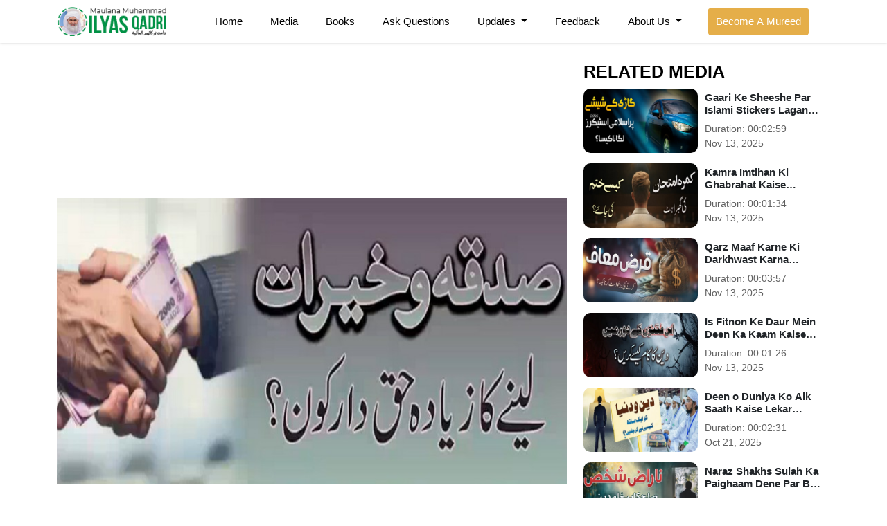

--- FILE ---
content_type: text/html;charset=UTF-8
request_url: https://ilyasqadri.com/medialibrary/146139
body_size: 9678
content:
	<!doctype html>
<!--[if lt IE 7 ]> <html class="ie6"> <![endif]-->
<!--[if IE 7 ]>    <html class="ie7"> <![endif]-->
<!--[if IE 8 ]>    <html class="ie8"> <![endif]-->
<!--[if IE 9 ]>    <html class="ie9"> <![endif]-->
<!--[if (gt IE 9)|!(IE)]><!--><html class="" style="margin-right: 0px !important;"> <!--<![endif]-->
<head>


	<!-- Google Tag Manager -->
<script>(function(w,d,s,l,i){w[l]=w[l]||[];w[l].push({'gtm.start':
			new Date().getTime(),event:'gtm.js'});var f=d.getElementsByTagName(s)[0],
		j=d.createElement(s),dl=l!='dataLayer'?'&l='+l:'';j.async=true;j.src=
		'https://www.googletagmanager.com/gtm.js?id='+i+dl;f.parentNode.insertBefore(j,f);
})(window,document,'script','dataLayer','GTM-5HVQFJQ');</script>
<!-- End Google Tag Manager -->
<!-- Home Page build date & version -->

<!-- Downloads build date & version -->

<!-- Prayer timing build date & version -->

<!-- Books library build date & version -->

<!-- Media library build date & version -->

<!-- Gallery build date & version -->

<!-- News/Updates build date & version -->

<!-- Career portal build date & version -->

<!-- Pamphlet build date & version -->

<!-- Blog build date & version -->

<!-- Donation build date & version -->

<!-- Radio build date & version -->

<!-- Mahnama build date & version -->

<!-- FarzUloom build date & version -->





<meta http-equiv="Content-Type" content="text/html; charset=utf-8" />
<meta http-equiv="X-UA-Compatible" content="IE=edge">
<meta name="viewport" content="width=device-width, initial-scale=1">

<!-- Google Webmaster tools: -->
<meta name="google-site-verification" content="c66k3U3KL3jNGkIgkjP9-mWUdBz-1SRl0weWWd3AeAE" />
<!-- Bing Webmaster tool: -->
<meta name="msvalidate.01" content="8864D974CB4B2A6626B6880459DD5A5F" />

	
<meta name="Keywords" content=" ">
<meta name="description" content="صدقہ و خیرات لینے کا زیادہ حق دار کون؟"> 
<meta property="og:image" content="https://data2.dawateislami.net/download/media-images/146139.jpg">
<title>Sadqa o Khairat Lene Ka Zyada Haqdar Kon? (11-03-2024)</title>


<link  href="https://ilyasqadri.com/medialibrary/146139" rel="canonical">
    
    
	<link rel="stylesheet" href="/resources/css/bootstrap.min.css?1.3.1">
	<link href="https://cdnjs.cloudflare.com/ajax/libs/font-awesome/6.0.0-beta3/css/all.min.css" rel="stylesheet"
		  integrity="sha384-5e2ESR8Ycmos6g3gAKr1Jvwye8sW4U1u/cAKulfVJnkakCcMqhOudbtPnvJ+nbv7" crossorigin="anonymous">
	<link rel="stylesheet" href="/resources/css/magnific-popup.min.css?1.3.1">
	<link rel="stylesheet" href="/resources/css/owl-carousel.min.css?1.3.1">
	<link rel="stylesheet" href="/resources/css/owl-theme-default.min.css?1.3.1">
	<link rel="stylesheet" href="/resources/css/n-style.css?1.3.1">
	<link rel="stylesheet" href="/resources/css/custom-style.css?1.3.1">
	<link rel="stylesheet" href="/resources/css/jquery.fancybox.min.css?1.3.1">
	<link rel="stylesheet" href="/resources/css/magnific-popup.min.css?1.3.1">



	<link rel="stylesheet" href="/resources/css/animate.css?1.3.1">







 	<link rel="shortcut icon" href="/resources/img/favicon.ico"?1.3.1" type="image/x-icon"/>
    
	

	<!-- CSS LINKS -->

	

	<link rel="stylesheet" type="text/css" href="/resources/css/nafees_nastaleeq.css?1.3.1">

	<link rel="stylesheet" type="text/css" href="/resources/css/al_mushaf.css?1.3.1">


	<link rel="stylesheet" type="text/css" href="/resources/css/proximafonts.css?1.3.1">


	

	<link rel="stylesheet" type="text/css" href="/resources/css/slider2.css?1.3.1">

	<!-- SCRIPT LINKS JQUERY -->


	<script src="/resources/js/jquery.min.js?1.3.1"></script>


	

	<script type="text/javascript" src="/resources/js/share.js?1.3.1"></script>
	 <script src="/resources/js/jquery.flexisel.js?1.3.1"></script>
	 
	
	<script type="text/javascript">	
						
				var appContext = "https://www.ilyasqadri.com/";
	</script>
	

	<script type="text/javascript">
	  $(document).ready(function(){
	   // Add smooth scrolling on all links inside the navbar

	  $("#scrolll a").on('click', function(event) {
		// Make sure this.hash has a value before overriding default behavior
		if (this.hash !== "") {
		  // Prevent default anchor click behavior
		  event.preventDefault();

		  // Store hash
		  var hash = this.hash;

		  // Using jQuery's animate() method to add smooth page scroll
		  // The optional number (800) specifies the number of milliseconds it takes to scroll to the specified area
		  $('html, body').animate({
			scrollTop: $(hash).offset().top
		  }, 800, function(){

			// Add hash (#) to URL when done scrolling (default click behavior)
			window.location.hash = hash;
		  });
		}  // End if
	  });




	  });


	</script>

    <!-- Global site tag (gtag.js) - Google Analytics -->
    <script async src="https://www.googletagmanager.com/gtag/js?id=UA-63857935-1"></script>
    <script>
        window.dataLayer = window.dataLayer || [];
        function gtag(){dataLayer.push(arguments);}
        gtag('js', new Date());

        gtag('config', 'UA-63857935-1');
    </script>
<script type="application/ld+json">
{
  "@context": "http://schema.org",
  "@type": "Person",
  "name": "Muhammad Ilyas Qadri",
  "url": "https://www.ilyasqadri.com",
  "sameAs": [
    "https://www.facebook.com/IlyasQadriZiaee",
    "https://twitter.com/ilyasqadriziaee",
    "https://www.instagram.com/ilyasqadriziaee",
    "https://www.youtube.com/IlyasQadriZiaee"
  ]
}
</script>


</head>
<body id="scrolll" style="display: none">
<!-- Google Tag Manager (noscript) -->
<noscript><iframe src="https://www.googletagmanager.com/ns.html?id=GTM-5HVQFJQ"
				  height="0" width="0" style="display:none;visibility:hidden"></iframe></noscript>
<!-- End Google Tag Manager (noscript) -->
	  <div>
   
<style>
    .logo-img-div{
        height: 100%;
        display: flex;
        align-items: center;
        justify-content: center;
    }
    @media(max-width: 992px){
        .nav-responsive{
            justify-content: space-between !important;
        }
    }

</style>







<section class="navbar_section">
    <div class="container">
        <div class="row">
            <div class="col-2 text-end">
                <div class="logo-img-div">
                    <a href="/"><img src="/resources/img/ameer/logo.png" alt="main_logo" class="img-fluid logo"></a>
                </div>
            </div>
            <div class="col-10">
                <nav class="navbar navbar-expand-lg">
                    <button class="navbar-toggler" type="button" data-bs-toggle="collapse" data-bs-target="#navbarSupportedContent" aria-controls="navbarSupportedContent" aria-expanded="false" aria-label="Toggle navigation">
                        <span class="navbar-toggler-icon"></span>
                    </button>
                    <div class="collapse navbar-collapse justify-content-center" id="navbarSupportedContent">
                        <ul class="navbar-nav mb-2 mb-lg-0">
                            <li class="nav-item">
                                <a class="nav-link" aria-current="page" href="/">Home</a>
                            </li>
                            <li class="nav-item">
                                <a class="nav-link" aria-current="page" href="/medialibrary">Media</a>
                            </li>
                            <li class="nav-item">
                                <a class="nav-link" aria-current="page" href="/bookslibrary/?lang=ur">Books</a>
                            </li>
                            <li class="nav-item">
                                <a class="nav-link" href="/askquestion">Ask Questions</a>
                            </li>
                            <li class="nav-item dropdown">
                                <a class="nav-link dropdown-toggle" href="javascript:void(0);" id="navbarDropdown" role="button" data-bs-toggle="dropdown" aria-expanded="false">
                                    Updates
                                </a>
                                <ul class="dropdown-menu mb-3" aria-labelledby="navbarDropdown">
                                    <li><a class="dropdown-item" href="https://news.dawateislami.net/category/bapa-updates">Latest Updates</a></li>
                                    <li><a class="dropdown-item" href="https://news.dawateislami.net/category/madani-muzakra">Madani Muzakarah </a></li>
                                    <li><a class="dropdown-item" href="https://news.dawateislami.net/category/tazyat">Taziyat o Ayadat </a></li>
                                    <li><a class="dropdown-item" href="https://news.dawateislami.net/category/pagamat">Messages </a></li>
                                    <li><a class="dropdown-item" href="https://news.dawateislami.net/category/amer-e-ahl-e-sunnat-ki-threerat">Written Quotes </a></li>
                                    <li><a class="dropdown-item" href="https://news.dawateislami.net/category/haftawar-madani-risala">Weekly Booklets</a></li>
                                </ul>
                            </li>
                            <li class="nav-item">
                                <a class="nav-link" aria-current="page" href="/feedback">Feedback</a>
                            </li>
                            <li class="nav-item dropdown">
                                <a class="nav-link dropdown-toggle" href="javascript:void(0);" id="navbarDropdown" role="button" data-bs-toggle="dropdown" aria-expanded="false">
                                    About Us
                                </a>
                                <ul class="dropdown-menu" aria-labelledby="navbarDropdown">
                                    <li><a class="dropdown-item" href="/introduction">Introduction</a></li>
                                    <li><a class="dropdown-item" href="/spiritual">Spiritual Life</a></li>
                                </ul>
                            </li>
                            <li class="nav-item nav-sh d-none">
                                <span class="nav-search-icon"> <i class="fas fa-magnifying-glass"></i></span>
                            </li>
                            <li class="nav-item">
                                <a href="https://www.dawateislami.net/rohaniilaj/mureed"> <button class="btn btn-outline-success" type="submit">Become A Mureed</button></a>
                            </li>
                        </ul>
                    </div>
                </nav>
            </div>
        </div>
    </div>
</section>
<section class="mobile_section">
    <div class="container">
        <div class="row">
            <!-- <div class="col-6 mt-4 mb-3">
               <a href="javascript:void(0);"><img src="./assets/images/mobile_logo.webp" alt="mobile_logo" class="img-fluid logo"></a>
            </div> -->
            <div class="col-12">
                <nav class="navbar navbar-expand-lg nav-responsive">
                    <div class="logo-img-div">
                        <a href="/"><img src="/resources/img/ameer/logo-mb.png" alt="main_logo" class="img-fluid logo nav-mb-logo"></a>
                    </div>
                    <button class="navbar-toggler collapsed" type="button" data-bs-toggle="collapse" data-bs-target="#navbarSupportedContent" aria-controls="navbarSupportedContent" aria-expanded="true" aria-label="Toggle navigation">
                        <!-- Custom Span Tags -->
                        <span class="custom-toggler-span-1"></span>
                        <span class="custom-toggler-span-2"></span>
                        <span class="custom-toggler-span-3"></span>
                    </button>
                    <div class="collapse navbar-collapse" id="navbarSupportedContent">
                        <ul class="navbar-nav mb-2 mb-lg-0">
                            <li class="nav-item">
                                <a class="nav-link" aria-current="page" href="/">Home</a>
                            </li>
                            <li class="nav-item">
                                <a class="nav-link" aria-current="page" href="/medialibrary">Media</a>
                            </li>
                            <li class="nav-item">
                                <a class="nav-link" aria-current="page" href="/bookslibrary/?lang=ur">Books</a>
                            </li>
                            <li class="nav-item">
                                <a class="nav-link" href="/askquestion">Ask Questions</a>
                            </li>
                            <li class="nav-item dropdown">
                                <a class="nav-link dropdown-toggle" href="javascript:void(0);" id="navbarDropdown" role="button" data-bs-toggle="dropdown" aria-expanded="false">
                                    Updates
                                </a>
                                <ul class="dropdown-menu mb-3" aria-labelledby="navbarDropdown">
                                    <li><a class="dropdown-item" href="https://news.dawateislami.net/category/bapa-updates">Latest Updates</a></li>
                                    <li><a class="dropdown-item" href="https://news.dawateislami.net/category/madani-muzakra">Madani Muzakarah </a></li>
                                    <li><a class="dropdown-item" href="https://news.dawateislami.net/category/tazyat">Taziyat o Ayadat </a></li>
                                    <li><a class="dropdown-item" href="https://news.dawateislami.net/category/pagamat">Messages </a></li>
                                    <li><a class="dropdown-item" href="https://news.dawateislami.net/category/amer-e-ahl-e-sunnat-ki-threerat">Written Quotes </a></li>
                                    <li><a class="dropdown-item" href="https://news.dawateislami.net/category/haftawar-madani-risala">Weekly Booklets</a></li>
                                </ul>
                            </li>
                            <li class="nav-item">
                                <a class="nav-link" aria-current="page" href="/feedback">Feedback</a>
                            </li>
                            <li class="nav-item dropdown">
                                <a class="nav-link dropdown-toggle" href="javascript:void(0);" id="navbarDropdown" role="button" data-bs-toggle="dropdown" aria-expanded="false">
                                    About Us
                                </a>
                                <ul class="dropdown-menu mb-3" aria-labelledby="navbarDropdown">
                                    <li><a class="dropdown-item" href="/introduction">Introduction</a></li>
                                    <li><a class="dropdown-item" href="/spiritual">Spiritual Life</a></li>
                                </ul>
                            </li>
                            <li class="nav-item nav-sh d-none">
                                <span class="nav-search-icon"> <i class="fas fa-magnifying-glass"></i></span>
                            </li>
                            <li class="nav-item">
                                <a href="https://www.dawateislami.net/rohaniilaj/mureed"> <button class="btn btn-outline-success" type="submit">Become A Mureed</button></a>
                            </li>
                        </ul>
                    </div>
                </nav>
            </div>
        </div>
    </div>
</section>






   </div>
	 	
    	
    <!-- Header Section-->
        
	

<style>
	.related-ov::-webkit-scrollbar {
		width: 5px;
	}
	.related-ov::-webkit-scrollbar-track {
		box-shadow: inset 0 0 0px #5f5d5d;
		background: #e4e4e4;
		border-radius: 5px;
	}
	.related-ov::-webkit-scrollbar-thumb {
		background: #009146;
		border-radius: 5px;
	}
	p{
		margin-bottom: 0px;
	}
	.detail-vid video{
		aspect-ratio: 743/418;
	}
	.detail-vid-content h2{
		font-size: 20px;
		font-weight: 600;
	}
	.vid-main-box{
		margin-top: 47px;
	}
	.detail-vid video{
		border-radius: 10px;
		overflow: hidden;
	}
	.detail-ur-text{
		font-family: 'nafees_web_naskhshipped';
	}
	.vd-details{
		margin-bottom: 10px;
	}
	.vd-details p:nth-child(1){
		font-size: 18px;
	}
	.vd-details p:nth-child(2){
		color: #606060;
	}
	.vid-details-btns{
		display: flex;
		gap: 10px;
		margin-top: 10px;
		flex-wrap: wrap;
	}
	.vid-details-btns button{
		border: none;
		background-color: #009146;
		color: white;
		border-radius: 5px;
		min-width: 100px;
		padding: 4px 8px;
		transition: 0.3s;
		white-space: nowrap;
	}
	.vid-details-btns button:hover{
		background-color: #e5ae49;
	}
	.related-ov{
		max-height: 750px;
		overflow: auto;
	}
	.related-vid-item{
		display: flex;
		/* background: #f1f1f1; */
		border-radius: 10px;
		display: flex;
		justify-content: center;
		align-items: center;
		padding: 0px 10px 0px 0px;
		margin-bottom: 15px;
	}
	.related-vid-item:last-child {
		margin-bottom: 0px;

	}
	.rel-item-img{
		width: 235px;
		margin-right: 10px;
		border-radius: 10px;
		overflow: hidden;
		aspect-ratio: 16/9;
	}
	.rel-item-content{
		width: 70%;
	}
	.rel-item-img img{
		width: 100%;
		aspect-ratio: 16/9;
	}
	.related-heading h2{
		margin: 0px 0px 10px 0px;
		font-size: 25px;
		margin: 10px 0 10px;
		font-weight: 700;
		text-transform: uppercase;
		color: black;
	}
	.rel-item-content h3{
		font-size: 15px;
		font-weight: bold;
		display: -webkit-box;
		-webkit-line-clamp: 2;
		-webkit-box-orient: vertical;
		overflow: hidden;
		color: #212529;
	}
	.rel-item-content p{
		font-size: 14px;
		color: #606060;
	}
	.rel-item-content a{
		color: black;
	}
	iframe{
		width: 100%;
		border-radius: 10px;
		aspect-ratio: 743 / 418;
		height: unset;
	}
	@media(max-width: 992px){
		.vid-main-box{
			margin-top: 15px;
		}
		.related-vid-sec{
			margin-top: 15px;
		}
	}
	@media(max-width: 576px){
		.related-ov::-webkit-scrollbar {
			width: 5px;
		}
		.related-ov::-webkit-scrollbar-track {
			box-shadow: none;
			background: white;
		}
		.related-ov::-webkit-scrollbar-thumb {
			background: white;
		}
		.related-vid-sec {
			margin-top: 10px;
			border-top: 1px solid #8080803b;
			padding-top: 5px;
		}
	}
</style>
<section class="media-detail-sec my-lg-3 my-2">
	<div class="container">
		<div class="col-12">
			<div class="row">
				<div class="col-lg-8">
					<div class="vid-main-box">
						<div class="detail-vid w-100">

														<style>
	video{
		width: 100%;
	}
</style>


						<video onplay="playVideo(146139,'Sadqa o Khairat Lene Ka Zyada Haqdar Kon? (11-03-2024)')" class="embed-responsive-item mp4player"   controls poster="https://data2.dawateislami.net/download/media-images/146139.jpg">
			<source src="https://data2.dawateislami.net/download/short-clips/ur/mp4/2024/146139.mp4" type="video/mp4">
			Your browser does not support HTML5 video.
		</video>
			

						</div>
						<div class="detail-vid-content">
							<h2>Sadqa o Khairat Lene Ka Zyada Haqdar Kon? (11-03-2024)</h2>
							<h2 class="detail-ur-text">صدقہ و خیرات لینے کا زیادہ حق دار کون؟</h2>
							<div class="vd-details">
								<p>Time Duration:</p>
								<p>00:01:13</p>
							</div>
							<div class="vd-details">
								<p>Uploaded Date:</p>
								<p>Mar 15, 2024</p>
							</div>
							<div class="vd-details">
								<p>Download In:</p>

								<div class="vid-details-btns">

									

									
										<button onclick="downloadURL('https://data2.dawateislami.net/download/short-clips/ur/mp4/2024/146139.mp4?fn=Sadqa o Khairat Lene Ka Zyada Haqdar Kon? (11-03-2024)', 'Sadqa o Khairat Lene Ka Zyada Haqdar Kon? (11-03-2024)', 146139, 'All');">MP4<span class="ms-2"><i class="fa fa-file-video"></i></span></button>
										<button onclick="downloadURL('https://data2.dawateislami.net/download/short-clips/ur/mp3/2024/146139.mp3?fn=Sadqa o Khairat Lene Ka Zyada Haqdar Kon? (11-03-2024)', 'Sadqa o Khairat Lene Ka Zyada Haqdar Kon? (11-03-2024)', 146139, 'All');">MP3<span class="ms-2"><i class="fa fa-file-audio"></i></span></button>

									
								
																	<a href="/medialibrary/146139/audio/true">
    									<button class="btn-video-more mp3btn">Switch To MP3 <i class="fa fa-play" aria-hidden="true"></i>
    									</button>
									</a>
								

									<a class="share__btn" onclick="shareFunc('https:\/\/dawateislami.net\/')"> <button >Share <span class="ms-2"><i class="fa fa-share"></i></span></button></a>
								</div>
							</div>

						</div>
					</div>
				</div>

				<div class="col-lg-4 mb-3">
									<div class="related-vid-sec">
						<div class="related-heading">
							<h2>Related Media</h2>
						</div>
						<div class="related-ov">
															<div class="related-vid-item">
									<div class="rel-item-img">
										<a href="/medialibrary/170492"><img class="w-100" src="https://data2.dawateislami.net/download/media-images/170492.jpg" alt=""></a>
									</div>
									<div class="rel-item-content">
										<a href="/medialibrary/170492"><h3>Gaari Ke Sheeshe Par Islami Stickers Lagana Kaisa? (01-11-2025)</h3></a>
										<p>Duration: <span>00:02:59</span></p>
										<p>Nov 13, 2025</p>
									</div>
								</div>
															<div class="related-vid-item">
									<div class="rel-item-img">
										<a href="/medialibrary/170491"><img class="w-100" src="https://data2.dawateislami.net/download/media-images/170491.jpg" alt=""></a>
									</div>
									<div class="rel-item-content">
										<a href="/medialibrary/170491"><h3>Kamra Imtihan Ki Ghabrahat Kaise Khatam Ki Jaye? (08-11-2025)</h3></a>
										<p>Duration: <span>00:01:34</span></p>
										<p>Nov 13, 2025</p>
									</div>
								</div>
															<div class="related-vid-item">
									<div class="rel-item-img">
										<a href="/medialibrary/170489"><img class="w-100" src="https://data2.dawateislami.net/download/media-images/170489.jpg" alt=""></a>
									</div>
									<div class="rel-item-content">
										<a href="/medialibrary/170489"><h3>Qarz Maaf Karne Ki Darkhwast Karna Kaisa? (25-10-2025)</h3></a>
										<p>Duration: <span>00:03:57</span></p>
										<p>Nov 13, 2025</p>
									</div>
								</div>
															<div class="related-vid-item">
									<div class="rel-item-img">
										<a href="/medialibrary/170472"><img class="w-100" src="https://data2.dawateislami.net/download/media-images/170472.jpg" alt=""></a>
									</div>
									<div class="rel-item-content">
										<a href="/medialibrary/170472"><h3>Is Fitnon Ke Daur Mein Deen Ka Kaam Kaise Karein? (12-07-2025)</h3></a>
										<p>Duration: <span>00:01:26</span></p>
										<p>Nov 13, 2025</p>
									</div>
								</div>
															<div class="related-vid-item">
									<div class="rel-item-img">
										<a href="/medialibrary/169551"><img class="w-100" src="https://data2.dawateislami.net/download/media-images/169551.jpg" alt=""></a>
									</div>
									<div class="rel-item-content">
										<a href="/medialibrary/169551"><h3>Deen o Duniya Ko Aik Saath Kaise Lekar Chalein (04-07-2025)</h3></a>
										<p>Duration: <span>00:02:31</span></p>
										<p>Oct 21, 2025</p>
									</div>
								</div>
															<div class="related-vid-item">
									<div class="rel-item-img">
										<a href="/medialibrary/169544"><img class="w-100" src="https://data2.dawateislami.net/download/media-images/169544.jpg" alt=""></a>
									</div>
									<div class="rel-item-content">
										<a href="/medialibrary/169544"><h3>Naraz Shakhs Sulah Ka Paighaam Dene Par Bhi Razi Na Ho To? (05-07-2025)</h3></a>
										<p>Duration: <span>00:02:27</span></p>
										<p>Oct 21, 2025</p>
									</div>
								</div>
															<div class="related-vid-item">
									<div class="rel-item-img">
										<a href="/medialibrary/169532"><img class="w-100" src="https://data2.dawateislami.net/download/media-images/169532.jpg" alt=""></a>
									</div>
									<div class="rel-item-content">
										<a href="/medialibrary/169532"><h3>Dosti Ke Lehaaz Mein Ghalat Kaam Karna Kaisa? (02-10-2025)</h3></a>
										<p>Duration: <span>00:03:17</span></p>
										<p>Oct 21, 2025</p>
									</div>
								</div>
															<div class="related-vid-item">
									<div class="rel-item-img">
										<a href="/medialibrary/168750"><img class="w-100" src="https://data2.dawateislami.net/download/media-images/168750.jpg" alt=""></a>
									</div>
									<div class="rel-item-content">
										<a href="/medialibrary/168750"><h3>Aurton Ka Qabristan Mein Rona, Peetna, Khana Taqseem Karna (Sindhi) (28-09-2025)</h3></a>
										<p>Duration: <span>00:01:13</span></p>
										<p>Oct 2, 2025</p>
									</div>
								</div>
															<div class="related-vid-item">
									<div class="rel-item-img">
										<a href="/medialibrary/168746"><img class="w-100" src="https://data2.dawateislami.net/download/media-images/168746.jpg" alt=""></a>
									</div>
									<div class="rel-item-content">
										<a href="/medialibrary/168746"><h3>Sache Aur Bawafa Dost Ke Ausaaf (06-09-2025)</h3></a>
										<p>Duration: <span>00:05:56</span></p>
										<p>Oct 2, 2025</p>
									</div>
								</div>
															<div class="related-vid-item">
									<div class="rel-item-img">
										<a href="/medialibrary/168742"><img class="w-100" src="https://data2.dawateislami.net/download/media-images/168742.jpg" alt=""></a>
									</div>
									<div class="rel-item-content">
										<a href="/medialibrary/168742"><h3>Dawat Rishwat Kab Banti Hai? (16-08-2025)</h3></a>
										<p>Duration: <span>00:02:50</span></p>
										<p>Oct 2, 2025</p>
									</div>
								</div>
															<div class="related-vid-item">
									<div class="rel-item-img">
										<a href="/medialibrary/168732"><img class="w-100" src="https://data2.dawateislami.net/download/media-images/168732.jpg" alt=""></a>
									</div>
									<div class="rel-item-content">
										<a href="/medialibrary/168732"><h3>Apne Doston Ko Apne Raaz Batana Bhi Kya Gunah Hai? (06-09-2025)</h3></a>
										<p>Duration: <span>00:01:59</span></p>
										<p>Oct 2, 2025</p>
									</div>
								</div>
															<div class="related-vid-item">
									<div class="rel-item-img">
										<a href="/medialibrary/168723"><img class="w-100" src="https://data2.dawateislami.net/download/media-images/168723.jpg" alt=""></a>
									</div>
									<div class="rel-item-content">
										<a href="/medialibrary/168723"><h3>Catering Walay Baghair Ijazat Deig Se Khana Lena Kaisa? (26-09-2025)</h3></a>
										<p>Duration: <span>00:02:50</span></p>
										<p>Oct 2, 2025</p>
									</div>
								</div>
															<div class="related-vid-item">
									<div class="rel-item-img">
										<a href="/medialibrary/168722"><img class="w-100" src="https://data2.dawateislami.net/download/media-images/168722.jpg" alt=""></a>
									</div>
									<div class="rel-item-content">
										<a href="/medialibrary/168722"><h3>Catering Walon Ki Khayanat (26-09-2025)</h3></a>
										<p>Duration: <span>00:02:45</span></p>
										<p>Oct 2, 2025</p>
									</div>
								</div>
															<div class="related-vid-item">
									<div class="rel-item-img">
										<a href="/medialibrary/168113"><img class="w-100" src="https://data2.dawateislami.net/download/media-images/168113.jpg" alt=""></a>
									</div>
									<div class="rel-item-content">
										<a href="/medialibrary/168113"><h3>Sailab Mutasireen Ke Liye Imdad (Pakistan Punjab) (30-08-2025)</h3></a>
										<p>Duration: <span>00:02:40</span></p>
										<p>Sep 19, 2025</p>
									</div>
								</div>
															<div class="related-vid-item">
									<div class="rel-item-img">
										<a href="/medialibrary/167629"><img class="w-100" src="https://data2.dawateislami.net/download/media-images/167629.jpg" alt=""></a>
									</div>
									<div class="rel-item-content">
										<a href="/medialibrary/167629"><h3>Mutasireen e Sailaab Ki Kaise Madad Karein? (29-08-2025)</h3></a>
										<p>Duration: <span>00:04:15</span></p>
										<p>Sep 4, 2025</p>
									</div>
								</div>
															<div class="related-vid-item">
									<div class="rel-item-img">
										<a href="/medialibrary/167622"><img class="w-100" src="https://data2.dawateislami.net/download/media-images/167622.jpg" alt=""></a>
									</div>
									<div class="rel-item-content">
										<a href="/medialibrary/167622"><h3>Jahez Ki Demand Karna Kaisa? (30-08-2025)</h3></a>
										<p>Duration: <span>00:02:26</span></p>
										<p>Sep 4, 2025</p>
									</div>
								</div>
															<div class="related-vid-item">
									<div class="rel-item-img">
										<a href="/medialibrary/167219"><img class="w-100" src="https://data2.dawateislami.net/download/media-images/167219.jpg" alt=""></a>
									</div>
									<div class="rel-item-content">
										<a href="/medialibrary/167219"><h3>Beti Aur Susraal Ki Shikayat (16-09-2024)</h3></a>
										<p>Duration: <span>00:04:18</span></p>
										<p>Aug 25, 2025</p>
									</div>
								</div>
															<div class="related-vid-item">
									<div class="rel-item-img">
										<a href="/medialibrary/166890"><img class="w-100" src="https://data2.dawateislami.net/download/media-images/166890.jpg" alt=""></a>
									</div>
									<div class="rel-item-content">
										<a href="/medialibrary/166890"><h3>Shajar Kari Ki Ahmiyat (02-08-2025)</h3></a>
										<p>Duration: <span>00:03:11</span></p>
										<p>Aug 15, 2025</p>
									</div>
								</div>
															<div class="related-vid-item">
									<div class="rel-item-img">
										<a href="/medialibrary/166884"><img class="w-100" src="https://data2.dawateislami.net/download/media-images/166884.jpg" alt=""></a>
									</div>
									<div class="rel-item-content">
										<a href="/medialibrary/166884"><h3>Aik Darakht Ka Kitna Faida? (02-08-2025)</h3></a>
										<p>Duration: <span>00:02:31</span></p>
										<p>Aug 15, 2025</p>
									</div>
								</div>
															<div class="related-vid-item">
									<div class="rel-item-img">
										<a href="/medialibrary/166475"><img class="w-100" src="https://data2.dawateislami.net/download/media-images/166475.jpg" alt=""></a>
									</div>
									<div class="rel-item-content">
										<a href="/medialibrary/166475"><h3>Mehmaan Nawazi Ke Adaab Kya Hain? (26-06-2025)</h3></a>
										<p>Duration: <span>00:00:58</span></p>
										<p>Aug 4, 2025</p>
									</div>
								</div>
													</div>
					</div>
								</div>
			</div>
		</div>
	</div>
</section>


















<style>
    .popup ul{
        padding: 0px !important;
    }
    .popup ul a{
        flex: 1;
    }
    ::selection{
        color: #fff;
        background: #7d2ae8;
    }
    .view-modal, .popup{
        position: fixed;
        left: 50%;
    }
    button{
        outline: none;
        cursor: pointer;
        font-weight: 500;
        border-radius: 4px;
        border: 2px solid transparent;
        transition: background 0.1s linear, border-color 0.1s linear, color 0.1s linear;
    }
    .view-modal{
        top: 10%;
        left: 90%;
        color: #e8e4ee;
        font-weight: bold;
        font-size: 18px;
        padding: 10px 25px;
        background: rgb(113, 5, 156);
        transform: translate(-50%, -50%);
    }
    .popup{
        background: rgb(255, 254, 254);
        padding: 25px;
        border-radius: 15px;
        top: 10%;
        max-width: 380px;
        width: 100%;
        opacity: 0;
        pointer-events: none;
        box-shadow: 0px 10px 15px rgba(0,0,0,0.1);
        transform: translate(-50%, -50%) scale(1.2);
        transition: top 0s 0.2s ease-in-out,
        opacity 0.2s 0s ease-in-out,
        transform 0.2s 0s ease-in-out;
        z-index: 9999999;
    }
    .popup.show{
        top: 50%;
        left: 50%;
        opacity: 1;
        pointer-events: auto;
        transform:translate(-50%, -50%) scale(1);
        transition: top 0s 0s ease-in-out,
        opacity 0.2s 0s ease-in-out,
        transform 0.2s 0s ease-in-out;
    }
    .popup :is(header, .icons, .field){
        display: flex;
        align-items: center;
        justify-content: space-between;
    }
    .popup header{
        padding-bottom: 15px;
        border-bottom: 1px solid #ebedf9;
    }
    .popup .icons a:hover{
        color: white !important;
        cursor: pointer;
    }

    .popup span{
        font-size: 21px;
        font-weight: 600;
    }
    .popup .close, .icons a{
        display: flex;
        align-items: center;
        /*border-radius: 50%;*/
        justify-content: center;
        transition: all 0.3s ease-in-out;
    }
    .popup .close{
        color: #878787;
        font-size: 17px;
        background: #f3f3f3;
        height: 33px;
        width: 33px;
        cursor: pointer;
        border-radius: 50%;
    }
    .popup .close:hover{
        background:  #dc3545;
        color: white;

    }
    .popup .content{
        margin: 20px 0;
    }
    .popup .icons{
        margin: 15px 0 20px 0;
        gap: 15px;
    }
    .content p{
        font-size: 16px;
    }
    .content .icons a{
        height: 50px;
        width: 50px;
        font-size: 20px;
        text-decoration: none;
    }
    .icons a i{
        transition: transform 0.3s ease-in-out;
    }
    .icons a:nth-child(1){
        color: #1877F2;
        border-color: #b7d4fb;
    }
    .icons a:nth-child(1):hover{
        background: #1877F2;
    }
    /*.icons a:nth-child(2){*/
    /*    color: #46C1F6;*/
    /*    border-color: #b6e7fc;*/
    /*}*/
    /*.icons a:nth-child(2):hover{*/
    /*    background: #46C1F6;*/
    /*}*/
    /*.icons a:nth-child(3){*/
    /*    color: #e1306c;*/
    /*    border-color: #f5bccf;*/
    /*}*/
    /*.icons a:nth-child(3):hover{*/
    /*    background: #e1306c;*/
    /*}*/
    .icons a:nth-child(2){
        color: #25D366;
        border-color: #bef4d2;
    }
    .icons a:nth-child(2):hover{
        background: #25D366;
    }
    .icons a:nth-child(5){
        color: #e60023;
        border-color: #f194a2;
    }
    .icons a:nth-child(5):hover{
        background: #e60023;
    }
    .icons a:hover{
        color: #fff;
        border-color: transparent;
    }
    .icons a:hover i{
        transform: scale(1.2);
    }
    .content .field{
        margin: 12px 0 -5px 0;
        height: 45px;
        border-radius: 4px;
        padding: 0 5px;
        border: 1px solid #757171;
    }
    .field.active{
        border-color: #7d2ae8;
    }
    .field i{
        width: 50px;
        font-size: 18px;
        text-align: center;
    }
    .field.active i{
        color: #7d2ae8;
    }
    .field input{
        width: 100%;
        height: 100%;
        border: none;
        outline: none;
        font-size: 15px;
    }
    .field button{
        color: #fff;
        padding: 5px 18px;
        background: #7d2ae8;
    }
    .field button:hover{
        background: #8d39fa;
    }
    .popupMain.show{
        position: fixed;
        width: 100%;
        height: 100%;
        top: 0;
        left: 0;
        background: #00000075;
        z-index: 9999999;
        cursor: pointer;
        backdrop-filter: blur(10px);
    }
    @media (max-width: 420px) {
        .popup{
            width: 95%;
        }
    }
</style>

<div class="popupMain" onclick="shareFunClose();">

</div>
<div class="popup">
    <header>
        <span>Share</span>
        <div class="close" onclick="shareFunClose();"><i class="fa fa-times"></i></div>
    </header>
    <div class="content">
        <p>Share this link via</p>
        <ul class="icons">
            <a onclick="facebook()"><i class="fab fa-facebook-f"></i></a>
            <a onclick="whatsapp()"><i class="fab fa-whatsapp"></i></a>
        </ul>
    </div>
</div>


<script>
    // function linkedIN(){
    //     var height = 600, width = 600;
    //     var leftPosition, topPosition;
    //     //Allow for borders.
    //     leftPosition = (window.screen.width / 2) - ((width / 2) + 10);
    //     //Allow for title and status bars.
    //     topPosition = (window.screen.height / 2) - ((height / 2) + 50);
    //     var windowFeatures = "status=no,height=" + height + ",width=" + width + ",resizable=yes,left=" + leftPosition + ",top=" + topPosition + ",screenX=" + leftPosition + ",screenY=" + topPosition + ",toolbar=no,menubar=no,scrollbars=no,location=no,directories=no";
    //     u=location.href;
    //     t=document.title;
    //     window.open("https://www.linkedin.com/shareArticle?mini=true&url="+encodeURIComponent(u)+'&title='+encodeURIComponent(t)+'&source='+encodeURIComponent(u),'sharer', windowFeatures);
    //     return false;
    // }

    function shareFunc() {
            $(".popup").toggleClass("show"), $(".popupMain").toggleClass("show")
        }

    function shareFunClose() {
            $(".popup").toggleClass("show"), $(".popupMain").toggleClass("show")
        }

    function facebook(){
        share("https://www.facebook.com/sharer/sharer.php?u=");
    }

    function twitter(){
        share("https://twitter.com/home?status="+encodeURIComponent(t) + " ");
    }

    function whatsapp() {
            share("https://api.whatsapp.com/send?text=")
        }

    // function googlePlus(){
    //     share("https://plus.google.com/share?url=");
    // }

    u=location.href;
    t=document.title;

    function share(link)
    {
        var height = 600, width = 600;
        var leftPosition, topPosition;
        //Allow for borders.
        leftPosition = (window.screen.width / 2) - ((width / 2) + 10);
        //Allow for title and status bars.
        topPosition = (window.screen.height / 2) - ((height / 2) + 50);
        var windowFeatures = "status=no,height=" + height + ",width=" + width + ",resizable=yes,left=" + leftPosition + ",top=" + topPosition + ",screenX=" + leftPosition + ",screenY=" + topPosition + ",toolbar=no,menubar=no,scrollbars=no,location=no,directories=no";
        window.open(link+encodeURIComponent(u),'sharer', windowFeatures);
        return false;
    }
</script>



<style>
	.footer-sec{
		background-color: #111;
		color: white;
	}
	.footer-sec a{
		text-decoration: none;
		color: white;
		transition: 0.3s;
	}
	.footer-sec a:hover {
		color: #009146;
	}
	.footer-sec ul{
		padding: 0px;
	}
	.footer-sec ul li{
		list-style: none;
		line-height: 28px;
	}
	.ft-second{
		width: fit-content;
		margin: 0px auto;

	}
	.ft-third{
		display: flex;
		flex-direction: column;
		width: fit-content;
		margin: 0px auto;
	}
	.ft-third img{
		width: 150px;
		aspect-ratio: 69 / 20;
	}
	.copyrights{
		border-top: 1px solid white;
		padding: 10px;
	}
	.footer-social{
		display: flex;
		align-items: center;
		gap: 0px 15px;
	}
	.footer-social span{
		color: white;
	}
	.footer-social span i{
		color: #797979 !important; ;
		font-size: 25px !important;
		margin: 0px !important;
		transition: 0.3s;
	}
	.footer-social span i:hover{
		color: #009146 !important;
	}
	@media(max-width: 768px){
		.ft-second{
			margin: 0px;

		}
		.ft-third{
			margin: 0px;
		}
	}
	@media(max-width: 576px){
		.ft-second{
			margin: 10px 0px 0px 0px;

		}
		.ft-third{
			margin: 10px 0px 15px 0px;
		}
	}
</style>
<section class="footer-sec">
		<div class="container pt-4">
			<div class="col-12">
				<div class="row">
					<div class="col-md-4 col-sm-12 col-12">
						<div class="ft-first">
								<a href="/"><img src="/resources/img/ameer/footer-log.png" alt="footer_logo" loading="lazy" class="img-fluid footer_logo"></a>
							<p class="mt-3 mb-2">The one who has moved and motivated the heart and mind of people towards righteousness and virtuous deeds</p>
							<div class="footer-social mb-2">
								<span><a class="nav-link" href=" https://www.facebook.com/IlyasQadriZiaee/" target="_blank"><i class="fab fa-facebook-square"></i></a></span>
								<span><a class="nav-link" href=" https://www.youtube.com/IlyasQadriZiaee" target="_blank"><i class="fab fa-youtube"></i></a></span>
								<span><a class="nav-link" href="https://www.instagram.com/ilyasqadriziaee/" target="_blank"><i class="fab fa-instagram"></i></a></span>
							</div>
						</div>
					</div>
					<div class="col-md-4 col-sm-6 col-12">
						<div class="ft-second">
							<h4>USEFUL LINKS</h4>
							<ul>
								<li>
									<a href="/downloads">Faizan-E-Ilm PDF</a>
								</li>
								<li>
									<a href="https://www.dawateislami.net/magazine/ur/archive/madani-muzakra-k-sawal-jawab">Questions & Answers</a>
								</li>
								<li>
									<a href="/spiritual">Spiritual Life</a>
								</li>
								<li>
									<a href="https://www.dawateislami.net/rohaniilaj/mureed">Become a Mureed</a>
								</li>
							</ul>
						</div>
					</div>
					<div class="col-md-4 col-sm-6 col-12">
							<div class="ft-third">
								<h4>MOBILE APPS</h4>
								<a class="my-2" href="https://play.google.com/store/apps/details?id=com.dawateislami.molanailyasqadri&hl=en"><img src="/resources/img/ameer/google-play.webp" alt="footer_logo" loading="lazy" class="img-fluid footer_logo"></a>
								<a href="https://itunes.apple.com/pk/app/maulana-muhammad-ilyas-qadri/id979818437?mt=8"><img src="/resources/img/ameer/app-store.webp" alt="footer_logo" loading="lazy" class="img-fluid footer_logo mb-3"></a>
							</div>
					</div>
					<div class="col-12 text-center">
						<p style="color: #797979" class="copyrights mb-0">Copyright © 2025 by <span style="color: #009146" class="project_name">I.T. Majlis, Dawat-E-Islami</span></p>
					</div>
			</div>
		</div>
	</div>
</section>
<script src="/resources/js/magnific-popup.min.js"></script>










<!-- Footer Section -->



<script>
	function DownloadMP4(){
		gtag('event', 'downloadMP4', {
			'event_category': 'Media',
			'event_label': 'Sadqa o Khairat Lene Ka Zyada Haqdar Kon? (11-03-2024)',
			'value': 146139
		});
	}

	function DownloadMP3(){
		gtag('event', 'downloadMP3', {
			'event_category': 'Media',
			'event_label': 'Sadqa o Khairat Lene Ka Zyada Haqdar Kon? (11-03-2024)',
			'value': 146139
		});
	}

	$('#videoModal').on('hide.bs.modal', function(e) {    
	    var $if = $(e.delegateTarget).find('iframe');
	    var src = $if.attr("src");
	    $if.attr("src", '/empty.html');
	    $if.attr("src", src);
	});
	
	
	$(document).ready(function(){
	  $(".toolclick").click(function(){
	    $(".tool").toggle();
	  });
	});


	/** function for showing streaming server on buttons onclick */
	function showStreamingServer(streamingServer){
		var id = 146139;
		var url = '/medialibrary/' + 146139;
		if (streamingServer === 'youtube') {
			url += "?stream=yt";
		} else if (streamingServer === 'MML') {
			url += "?stream=mml";
		}
		else{
			url+= "?stream=d2";
		}
		window.location.href = url;
	}
</script>




<script src="/resources/js/bootstrap.bundle.min.js?1.3.1"></script>
<script src="/resources/js/owl.carousel.min.js?1.3.1"></script>
<script src="/resources/js/jquery.fancybox.min.js?1.3.1"></script>
<script src="/resources/js/scripts.js?1.3.1"></script>


<script>
	$(document).ready(function () {
		$('.owl-carousel').owlCarousel({
			loop: true,
			margin: 10,
			nav: true,
			dots: true,
			autoplay: true,
			autoplayTimeout: 3000,
			responsive: {
				0: { items: 1 },
				480: { items: 1 },
				576: { items: 1 },
				640: { items: 1 },
				767: { items: 1 },
				992: { items: 2 },
				1000: { items: 3 }
			}
		});
	});
</script>
<script>
	document.addEventListener("DOMContentLoaded", function () {
		const counters = document.querySelectorAll(".counting");

		counters.forEach(counter => {
			const updateCount = () => {
			const target = +counter.getAttribute("data-count");
		let count = +counter.innerText.replace('+', '');

		const increment = target / 200;

		if (count < target) {
			count += increment;
			counter.innerText = Math.ceil(count) + "+";
			setTimeout(updateCount, 10);
		} else {
			counter.innerText = target + "+";
		}
	};

		updateCount();
	});
	});
</script>
<script>
	$(document).ready(function () {
		$('.gallery img').click(function () {
			const src = $(this).attr('src');
			const modalId = $(this).closest('.gallery').data('modal-id');
			const modal = $(`#${modalId}`);
			modal.find('.lightboxImage').attr('src', src);
			modal.modal('show');
		});
	});
</script>

	<script type="text/javascript" src="/resources/js/custom.js?1.3.1"></script>

</body>
</html>



--- FILE ---
content_type: text/css
request_url: https://ilyasqadri.com/resources/css/n-style.css?1.3.1
body_size: 13786
content:
*{
  box-sizing: border-box;
}
.videos_section h2.icon_heading,
body {
  font-family: sans-serif !important;
}
body,
html {
  overflow-x: hidden;
    margin: 0px !important;
}
.islamic_area .info .sun .ico1.active:before,
.islamic_area .info .sun .ico2.active:before,
.islamic_area .info .sun .ico3.active:before,
.islamic_area .info .sun .ico4.active:before,
.islamic_area .info .sun .ico5.active:before,
.owl-theme .owl-dots .owl-dot.active span,
.owl-theme .owl-dots .owl-dot:hover span {
  background: #009146;
}
section.apni_padding {
  background-color: #009146;
}
.topbar_secion ul{
  margin: 0px;
}
.topbar_secion h1.pehli_heading {
  color: #fff;
  text-align: right;
  font-size: 16px;
  margin: 12px -15px 0 0;
}
.news_section .carousel-inner.mt-4.mb-4 {
  padding: 0 30px;
}
.topbar_secion .apni_padding {
  /* padding: 0 50px; */
}
.topbar_secion i.fab.fa-facebook-square,
i.fab.fa-youtube,
i.fab.fa-instagram,
i.play-apps,
i.fab.fa-twitter-square {
  font-size: 18px;
  color: #ffffff7a;
  margin: 5px 8px;
  transition: 0.3s;
}
.footer_section .footer-widget .post-foo .post-list .con a,
.islamic_area .info .sun .ico1.active strong,
.islamic_area .info .sun .ico1:hover strong,
.islamic_area .info .sun .ico2.active strong,
.islamic_area .info .sun .ico2:hover strong,
.islamic_area .info .sun .ico3.active strong,
.islamic_area .info .sun .ico3:hover strong,
.islamic_area .info .sun .ico4.active strong,
.islamic_area .info .sun .ico4:hover strong,
.islamic_area .info .sun .ico5.active strong,
.islamic_area .info .sun .ico5:hover strong,
.topbar_secion i.fab.fa-facebook-square:hover,
.topbar_secion i.play-apps:hover,
i.fab.fa-youtube:hover,
i.fab.fa-instagram:hover,
i.fab.fa-twitter-square:hover {
  color: #fff;
}
.topbar_secion li {
  list-style: none;
  color: #ffffff8f;
  font-size: 15px;
  background-color: #ffffff33;
  padding: 10px;
  margin: 0px 4px;
  min-width: 120px;
  display: flex;
  justify-content: center;
  align-items: center;
}
.nav-sh{
  color: #000 !important;
}
.nav-search-icon{
  font-size: 22px;
  cursor: pointer;
  transition: 0.3s;
}
.nav-search-icon:hover{
  font-size: 22px;
  cursor: pointer;
  color: #009146;
}
.topbar_secion span:nth-child(1) {
  color: #fff;
  font-size: 15px;
  margin: 0 5px;
  font-weight: 700;
  font-family: "Lato", sans-serif;
}
.event-date .topbar_secion span:nth-child(2) {
  color: #fff;
  font-size: 15px;
  margin: 0 5px;
  font-weight: 400;
  opacity: 0.5;
  font-family: "Lato", sans-serif;
}
.topbar_secion span:nth-child(2)
.topbar_secion ul.chalne_wala_time.d-flex {
  margin: 5px 0;
}
.navbar_section {
  position: sticky;
  top: 0;
  background-color: #fff;
  z-index: 1030;
  box-shadow: 0px 0px 4px #0000002e;
}
.navbar_section li.nav-item {
  font-size: 15px;
  margin: 3px 12px;
  display: flex;
  justify-content: center;
  align-items: center;
}
.navbar_section a.dropdown-item:hover {
  color: #009146;
  background-color: #ada6a62e;
}
.navbar_section .nav-link:hover,
.navbar_section li:hover,
.sliders_area .green_heading {
  color: #009146;
}
.events_era .owl-nav,
.testimonials_section .owl-nav {
  display: none;
}
.navbar_section i.fas.fa-search {
  font-size: 18px;
  /* margin: 16px 20px; */
  color: #009146;
}
.about_us_page li.breadcrumb-item:hover,
.events_era .content_area p a:hover,
.events_inner li.breadcrumb-item:hover,
.gallery_one_page li.breadcrumb-item:hover,
.navbar_section i.fas.fa-search:hover,
.news_section a.read_btn_css:hover,
.recent_causes_grid_inner_page li.breadcrumb-item:hover,
.recent_causes_inner_page li.breadcrumb-item:hover {
  color: #e5ae49;
}
.navbar_section button.btn.btn-outline-success {
  background: #e5ae49;
  border: none;
  color: #fff;
  width: unset !important;
  font-size: 15px;
  white-space: nowrap;
  height: 40px;
  margin: 0 0 0 5px;
}
.navbar_section button.btn.btn-outline-success:hover {
  background: #009146;
  color: #fff;
  transition: 0.5s;
}
.navbar_section ul.dropdown-menu.show {
  margin: 12px -15px;
  box-shadow: rgba(99, 99, 99, 0.2) 0 2px 8px 0;
  border: none;
  border-radius: 0;
}
.navbar_section a.dropdown-item {
  background: #fff;
  display: block;
  padding: 10px 15px;
  text-align: left;
  text-decoration: none;
  text-transform: capitalize;
  font-size: 14px;
  line-height: 25px;
  border-bottom: 1px solid #8080801f;
}
.navbar_section a.nav-link {
  color: #000;
  white-space: nowrap;
}
/*.sliders_area .carousel-inner .carousel-item:before {*/
/*  content: "";*/
/*  position: absolute;*/
/*  left: 0;*/
/*  right: 0;*/
/*  top: 0;*/
/*  bottom: 0;*/
/*  !*background: rgba(5, 5, 5, 0.709);*!*/
/*}*/
.sliders_area .custom-caption {
  position: absolute;
  top: 50%;
  left: 50%;
  transform: translate(-50%, -50%);
  text-align: center;
  color: #fff;
  width: 100%;
}
.sliders_area a.btn.btn-primary {
  padding: 15px 30px;
  background: 0 0;
  border: 1px solid #fff;
  text-transform: uppercase;
  font-size: 15px;
  font-weight: 600;
}
.carousel-control-next i,
.sliders_area .carousel-control-prev i {
  font-size: 30px;
  color: #ffffffdd;
  border-radius: 100px;
  /*background-color: #ffffff33;*/
  background-color: #0e0e0e96;
  padding: 17px 22px;
}
.carousel-control-next i:hover,
.sliders_area .carousel-control-prev i:hover {
  color: #ffffffdd;
  background-color: #009146;
}
.sliders_area span.green_heading {
  color: green;
  font-weight: 600;
  text-transform: uppercase;
}
.sliders_area span.yellow_heading {
  color: #e5ae49;
  font-weight: 600;
  text-transform: uppercase;
}
.sliders_area h2.slider_ki_heading,
.sliders_area p.slider_ki_paragraph {
  font-size: 35px;
  font-weight: 600;
  text-transform: uppercase;
  color: #fff;
}
.slider_ki_paragraph,
.sliders_area .slider_ki_heading {
  opacity: 0;
  transform: translateY(30px);
  animation: 1s forwards fadeInDown;
}
.sliders_area .slider_ki_heading {
  animation-delay: 0.5s;
}
.sliders_area .slider_ki_paragraph {
  animation-delay: 1s;
}
@keyframes fadeInDown {
  0% {
    opacity: 0;
    transform: translateY(30px);
  }
  100% {
    opacity: 1;
    transform: translateY(0);
  }
}
.sliders_area .yellow_heading {
  color: #ff0;
}
section.contact_area.text-center {
  background: #f5f5f5;
}
.contact_area h3.contact_ki_head {
  color: #009146;
  font-size: 30px;
  text-align: left;
  text-transform: uppercase;
  font-weight: 600;
  padding: 0 55px;
  margin: 15px 0;
}
.contact_area p.contact_ki_paragraph,
p.contact_ki_author {
  color: #757474df;
  padding: 0 60px;
  text-align: left;
  font-size: 15px;
}
.contact_area span.author_ki_css {
  color: #009146;
  font-weight: 600;
  margin: 0 5px;
}
.contact_area .text_era {
  padding: 75px 0;
}
.contact_area .image_era {
  position: relative;
  display: flex;
  align-items: center;
  justify-content: center;
}
.about_us_page .banner_area .position-relative,
.contact_area .image_div,
.events_era .brder_css,
.events_era .col-sm-5,
.events_inner .banner_area .position-relative,
.gallery_era .gallery,
.recent_causes_grid_inner_page .banner_area .position-relative,
.recent_causes_inner_page .banner_area .position-relative,
.sponsers_section .bx-controls {
  position: relative;
}
.contact_area .image_div img {
  width: 100%;
  height: auto;
  display: block;
}
.contact_area .image_div::before {
  content: "";
  position: absolute;
  top: 0;
  left: 0;
  width: 100%;
  height: 100%;
  background-color: rgb(0 145 70 / 80%);
  z-index: 1;
}
.contact_area .content_era {
  position: absolute;
  top: 50%;
  left: 50%;
  transform: translate(-50%, -50%);
  text-align: center;
  z-index: 2;
}
.contact_area h4.era_ki_heading {
  color: #fff;
  font-size: 18px;
  text-transform: uppercase;
  font-weight: 600;
  text-align: center;
}
.contact_area img.img-fluid.heading_white_img {
  width: 100px;
  height: auto;
}
.contact_area p.number_css {
  color: #fff;
  font-size: 35px;
  margin: 10px 0;
  font-weight: 700;
}
.contact_area p.mail_css {
  color: #fff;
  font-size: 18px;
  margin-top: -15px;
}
.contact_area a.btn.btn-primary.mt-2 {
  color: #000;
  background-color: #fff;
  border: none;
  font-size: 15px;
  font-weight: 600;
  padding: 12px 45px;
}
.causes_section a.btn.btn-primary:hover,
.contact_area a.btn.btn-primary.mt-2:hover,
.gallery_era a.btn.btn-primary:hover,
.pray_era a.btn.btn-primary:hover {
  color: #fff;
  background-color: #e5ae49;
  transition: 0.5s;
}
.videos_section img.vd_thumb_css {
  width: 350px;
  height: auto;
  position: relative;
}
.videos_section h4.head_four_css {
  font-weight: 700;
  text-align: left;
  font-size: 30px;
  line-height: 45px;
  margin: 35px 0 0;
}
.videos_section p.para_css {
  text-align: left;
  font-size: 16px;
  color: #848484;
  margin: 15px 0 0;
  line-height: 30px;
  width: 80%;
}
.videos_section .icons_era.d-flex {
  text-align: left;
  margin: 30px 0 0;
}
.videos_section h2.icon_heading {
  color: #000;
  font-weight: 600;
  font-size: 20px;
  margin: 5px 0;
}
.videos_section i.fa-solid.fa-eye,
i.fa-solid.fa-flag {
  background-color: #009146;
  color: #fff;
  font-size: 20px;
  padding: 12px;
  border-radius: 50px;
  margin: 0 15px;
}
.videos_section p.icon_paragraph {
  color: #929292;
  font-size: 15px;
  line-height: 25px;
  text-align: left;
  padding: 0 12px;
  margin: 10px 0;
}
.img_content_area,
.videos_section .image-overlay-wrapper {
  position: relative;
  display: inline-block;
}
.videos_section .image-overlay-wrapper img,
.watch_sermons_area img.img-fluid.vd_img {
  display: block;
}
.videos_section .image-overlay-wrapper::before {
  content: "";
  position: absolute;
  top: 0;
  left: 0;
  width: 100%;
  height: 100%;
  background-color: #000;
  opacity: 0.5;
  z-index: 1;
}
.videos_section .image-overlay-wrapper i {
  position: absolute;
  z-index: 2;
}
.videos_section .img_txt {
  position: absolute;
  left: -140px;
  top: 140px;
  transform: rotate(-90deg);
  border: 7px solid #d7d7d757;
  z-index: -999;
  padding: 15px 40px;
}
.videos_section h4.vd_head {
  font-size: 22px;
  font-weight: 600;
  text-transform: uppercase;
  color: #c2c1c1;
  margin: 0 0 60px 60px;
}



.spiritual-section img.vd_thumb_css {
  width: 350px;
  height: auto;
  position: relative;
}
.spiritual-section h4.head_four_css {
  font-weight: 700;
  text-align: left;
  font-size: 30px;
  line-height: 45px;
  margin: 35px 0 0;
}
.spiritual-section p.para_css {
  text-align: left;
  font-size: 16px;
  color: #848484;
  margin: 15px 0 0;
  line-height: 30px;
  width: 80%;
}
.spiritual-section .icons_era.d-flex {
  text-align: left;
  margin: 20px 0 0;
}
.spiritual-section h2.icon_heading {
  color: #000;
  font-weight: 600;
  font-size: 20px;
  margin: 5px 0;
}
.spiritual-section i.fa-solid.fa-eye,
i.fa-solid.fa-flag {
  background-color: #009146;
  color: #fff;
  font-size: 20px;
  padding: 12px;
  border-radius: 50px;
  margin: 0 15px;
}
.spiritual-section p.icon_paragraph {
  color: #929292;
  font-size: 15px;
  line-height: 25px;
  text-align: left;
  padding: 0 12px;
  margin: 10px 0;
}
.img_content_area,
.spiritual-section .image-overlay-wrapper {
  position: relative;
  display: inline-block;
}
.spiritual-section .image-overlay-wrapper img,
.watch_sermons_area img.img-fluid.vd_img {
  display: block;
}
/* .spiritual-section .image-overlay-wrapper::before {
  content: "";
  position: absolute;
  top: 0;
  left: 0;
  width: 100%;
  height: 100%;
  background-color: #000;
  opacity: 0.5;
  z-index: 1;
} */
.spiritual-section .image-overlay-wrapper i {
  position: absolute;
  z-index: 2;
}
.spiritual-section .img_txt {
  position: absolute;
  /* left: -140px; */
  top: 0;
  bottom: 0;
  transform: rotate(-90deg);
  border: 7px solid #d7d7d757;
  z-index: -999;
  padding: 15px 40px;
}
@media(max-width: 992px){
  .spiritual-section .img_txt{
    /* left: -30px;
    top: 160px; */
  }
}
.spiritual-section h4.vd_head {
  font-size: 22px;
  font-weight: 600;
  text-transform: uppercase;
  color: #c2c1c1;
  margin: 0 0 60px 60px;
}
.pray_era,
.testimonials_section {
  padding: 60px 200px !important;
}
.pray_era h4.pt_css.text-white,
.testimonials_section h4.pt_css.text-white {
  font-weight: 700;
  font-size: 28px;
}
.pray_era .black-overlay,
.testimonials_section .black-overlay {
  position: absolute;
  top: 0;
  left: 0;
  width: 100%;
  height: 100%;
  background-color: rgb(0 0 0 / 72%);
  z-index: 1;
}
.pray_era .container,
.testimonials_section .container {
  position: relative;
  z-index: 2;
}
.pray_era h5.main_tittle {
  font-weight: 700;
  text-align: center;
  font-size: 17px;
  margin: 0;
  background: #959595a1;
  padding: 15px 0;
  color: #fff;
  border-radius: 5px;
}
.pray_era .card {
  border: none;
  background-color: #d6d6d626;
}
.pray_era h5.card-title {
  font-size: 28px;
  font-weight: 600;
  color: #fff;
  text-align: center;
  margin: 10px 0;
}
.pray_era a.btn.btn-primary {
  color: #fff;
  border: none;
  background-color: #009146;
  font-size: 15px;
  font-weight: 600;
  padding: 10px 18px;
  margin: 15px 0;
  border-radius: 5px;
}
.causes_section h4.causes_head {
  font-weight: 700;
  text-transform: uppercase;
}
.causes_section p.causes_para,
.events_era p.events_para,
.services_section p.causes_para {
  color: #9e9e9e;
  font-size: 16px;
  padding: 0 200px;
  width: 100%;
  line-height: 25px;
  margin: 15px 0;
}
.causes_section .owl-nav {
  visibility: hidden;
}
.causes_section a.btn.btn-primary,
.gallery_era a.btn.btn-primary {
  color: #fff;
  border: none;
  background-color: #009146;
  font-size: 16px;
  font-weight: 600;
  padding: 12px 28px;
  margin: 10px 0;
  border-radius: 5px;
}
.causes_section .donate_btn {
  text-align: left;
  margin: -10px 0 10px 10px;
}
.causes_section h5.card-title {
  text-align: left;
  font-weight: 600;
  font-size: 18px;
}
.causes_section p.card_para_css {
  color: grey;
  font-size: 14px;
  text-align: justify;
  margin: 0;
  width: 100%;
}
.causes_section a,
.footer_area a.headi_link,
.footer_area a.tweets,
a.tweets_details,
a.tweets_topics {
  text-decoration: none;
}
.causes_section span.read_btn {
  color: #009146;
  font-size: 15px;
}
.causes_section h5.main_tittle {
  font-size: 16px;
  margin: 12px 0 0 8px;
  text-align: left;
  color: grey;
}
.causes_section i.fa-regular.fa-calendar {
  color: green;
  margin: 0 5px;
  font-size: 18px;
}
.causes_section .item,
.news_section .cstm {
  padding: 0 15px;
}
.causes_section .card,
.recent_causes_grid_inner_page a.btn.btn-outline-primary.btn-sm,
.watch_sermons_area .modal-header,
a.btn.btn-outline-secondary.btn-sm {
  border: none;
}
.causes_section .content_area,
.team_area .card-body {
  border: 7px solid #78777720;
  border-top: 0;
}
.causes_section span.doller_css {
  font-size: 40px;
  font-weight: 600;
  color: green;
  margin: 0 5px;
}
.causes_section b.bold_css {
  font-size: 18px;
  font-weight: 700;
  color: #000;
  margin: 0 2px;
}
.causes_section p.dollor_numbr {
  color: #313131;
  font-size: 15px;
  margin: 0 10px;
}
.causes_section .donate_area.d-flex {
  margin: 0 -12px;
}
.causes_section .no-js .owl-carousel,
.gallery_era .owl-carousel,
.owl-carousel.owl-loaded {
  overflow: hidden !important;
}
.causes_section h4.causes_head {
  font-size: 25px;
  margin: 10px 0 10px;
}
.events_era h4.events_head,
.services_section h4.causes_head {
  font-size: 25px;
  margin: 10px 0 10px;
  font-weight: 600;
}
.services_section .margin {
  /* margin: -90px 0; */
}
.services_section .fa-solid.fa-bell,
.services_section .fa-solid.fa-dollar-sign,
.services_section .fa-solid.fa-house,
.services_section .fa-solid.fa-video,
.services_section i.fa-solid.fa-book,
.services_section i.fa-solid.fa-eye {
  color: #fff;
  background-color: #019145;
  font-size: 18px;
  border-radius: 100px;
  margin: 0 5px;
  width: 40px;
  padding: 10px 5px;
  height: 40px;
  text-align: center;
}
.services_section .fa-solid.fa-bell:hover,
.services_section .fa-solid.fa-dollar-sign:hover,
.services_section .fa-solid.fa-house:hover,
.services_section .fa-solid.fa-video:hover,
.services_section i.fa-solid.fa-book:hover,
.services_section i.fa-solid.fa-eye:hover {
  background-color: #e5ae49;
  color: #fff;
  transform: scale(1);
  transition: 0.3s;
}
.services_section p.icon_txt_right {
  font-size: 16px;
  font-weight: 600;
  text-align: right;
}
.services_section p.icon_txt_left {
  font-size: 16px;
  font-weight: 600;
  text-align: left;
}
.services_section p.detail_text_left,
.services_section p.detail_text_right {
  font-size: 15px;
  line-height: 24px;
  color: #666;
  padding: 0 45px;
}
.services_section p.detail_text_right {
  text-align: right;
}
.services_section p.detail_text_left {
  text-align: left;
}
/* .services_section .top_css {
  margin: 50px 0 0;
} */
.cstm_mr {
  margin-top: 57px;
  background-color: #009146;
}
i.fa-solid.fa-earth-americas,
i.fa-solid.fa-heart,
i.fa-solid.fa-user-large,
i.fa-solid.fa-users {
  color: #fff;
  font-size: 28px;
  margin: 8px 0;
}
.counting {
  font-size: 55px;
  font-weight: 700;
  color: #fff;
}
h5.counter_head {
  color: #fff;
  font-size: 18px;
  font-weight: 500;
  margin: -8px 0;
}
.causes,
.places,
.saved_life,
.volounteers {
  padding: 60px 0;
}
.causes,
.volounteers {
  background-color: #038240ad;
}
.islamic_area h5.islamic_prayers_head,
.news_section h4.news_head,
.team_area h4.team_head,
h4.gallery_head {
  font-size: 25px;
  font-weight: 600;
  margin: 10px 0 10px;
}
.news_section p.news_para,
.team_area p.team_para,
p.gallery_para {
  color: grey;
  font-size: 16px;
  padding: 0 150px;
  text-align: center;
  line-height: 25px;
  margin: 15px 0;
  width: 100%;
}
ul#customersCats {
  margin: 30px 0;
}
.gallery_era .nav-link.active {
  color: #fff;
  background-color: #019145;
  font-size: 15px;
  border-radius: 5px;
  padding: 5px 15px;
}
.gallery_era .nav-link {
  color: #000;
  font-size: 15px;
  margin: 0 12px;
}
.gallery_era img.img-fluid.cstm_css_img {
  margin: 8px 0;
  width: 100%;
  height: auto;
  object-fit: cover;
  display: block;
}
.gallery_era .gallery_era .tab-content {
  padding: 0 100px;
}
.events_content_era.text-center.mt-4.mb-4 {
  padding: 0 200px;
}
.events_era .bg_color {
  background-color: #fff;
}
.events_era .content_area {
  display: block;
  /* padding: 30px 10px 0 30px; */
}
.events_era span.date_style {
  text-align: left;
  font-size: 15px;
}
.events_era .content_area .date_style {
  position: relative;
  display: block;
  color: #fff;
  padding: 10px 30px;
  margin: 15px 0 25px;
}
.events_era p.events_txt {
  font-size: 16px;
  text-align: left;
  color: #979797;
  line-height: 30px;
}
.events_era .content_area h4 {
  display: block;
  color: #111;
  text-transform: capitalize;
  text-align: left;
  font-weight: 600;
  margin: 0 0 15px;
}
.events_era .content_area ul {
  display: block;
  margin: 0 0 10px;
  text-align: left;
}
.events_era .content_area ul li {
  margin-right: 15px;
  display: inline-block;
  font-size: 15px;
  font-weight: 100;
  color: grey;
}
.events_era .content_area ul li:last-child,
.newsletter_era .subcriber_form h2 .con {
  margin-right: 0;
}
.events_era .content_area ul li i {
  color: #009146;
  margin-right: 10px;
}
.events_era .content_area p a {
  color: #009146;
  text-decoration: none;
}
.events_era .join_btn {
  display: inline-block;
  background: #009146;
  color: #fff;
  padding: 10px 20px;
  border-radius: 5px;
  text-align: center;
  font-weight: 600;
  font-size: 14px;
  text-decoration: none;
  text-transform: uppercase;
  transition: 0.3s;
}
.events_era .join_btn:hover,
.newsletter_era .subcriber_form form button:hover {
  background: #e5ae49;
  color: #fff;
}
.events_era .counter_area p {
  margin: 0 5px 15px 10px;
  font-size: 17px;
}
.events_era .days_style,
.hours_style,
.minutes_style,
.seconds_style {
  font-size: 14px;
  display: block;
  font-weight: 100;
  color: #8e8e8e;
}
section.events_era.text-center.mb-4 {
  background-color: #f4f4f4;
  margin: 20px 0;
  padding: 50px 0;
}
.owl-dots {
  margin: 20px 0;
}
.watch_sermons_area .vd_sec {
  /* padding-left: 0 !important; */
}
section.watch_sermons_area.mt-4.mb-4 {
  /*background-color: #f1f1f1d4;*/
}
.watch_sermons_area .vd_details_content {
  margin: 50px 0;
}
.watch_sermons_area i.fa-regular.fa-calendar,
.watch_sermons_area i.fa-solid.fa-user-large {
  color: green;
  font-size: 17px;
  margin: 0 5px;
}
.watch_sermons_area p.vd_text_details {
  font-size: 16px;
  margin: 0 10px;
}
.watch_sermons_area h4.vd_head {
  text-align: left;
  margin: 15px;
  font-size: 30px;
  font-weight: 600;
  text-transform: uppercase;
}
.watch_sermons_area p.vd_para {
  text-align: left;
  font-size: 16px;
  color: grey;
  width: 100%;
  margin: 25px -15px;
  line-height: 30px;
  padding: 0 30px;
}
.watch_sermons_area .share_icons.d-flex {
  margin: 0 12px;
}
.watch_sermons_area i.fa-brands.fa-youtube,
.watch_sermons_area i.fa-solid.fa-cloud,
.watch_sermons_area i.fa-solid.fa-file,
.watch_sermons_area i.fa-solid.fa-share {
  color: #bbbbbbd4;
  font-size: 20px;
  margin: 10px 8px;
  padding: 13px;
  border: 2px solid #bbbbbbd4;
  border-radius: 100%;
  height: 50px;
  width: 50px;
}
.watch_sermons_area i.fa-brands.fa-youtube:hover,
.watch_sermons_area i.fa-solid.fa-cloud:hover,
.watch_sermons_area i.fa-solid.fa-file:hover,
.watch_sermons_area i.fa-solid.fa-share:hover {
  color: green;
  border: 2px solid green;
  transition: 0.5s;
}
.team_area a.btn.btn-primary {
  background-color: green;
  border: none;
  color: #fff;
  padding: 4px 25px;
  font-size: 15px;
  font-weight: 600;
  margin: 5px 0;
}
.team_area a.btn.btn-primary:hover {
  background-color: #e5ae49;
  color: #fff;
  transition: 0.5s;
}
.team_area p.designation {
  color: #019145;
  font-size: 16px;
  margin: 5px 0;
}
.team_area h5.card-title {
  font-weight: 700;
  font-size: 20px;
  margin: 10px 0;
}
.team_area p.card-text {
  font-size: 15px;
  color: grey;
  padding: 0 36px;
  line-height: 25px;
  width: 100%;
}
.team_area .card.text-center {
  border: none;
  padding: 0 10px;
}
.testimonials_section p {
  line-height: 40px;
}
.testimonials_section .t-card {
  font-size: 22px;
  line-height: 20px;
  padding: 30px 75px;
  width: 100%;
  border: 5px solid #ffffff47;
}
.testimonials_section i.fa.fa-quote-left {
  color: #e5ae49 !important;
  font-size: 40px !important;
}
section.testimonials_section.mt-4.mb-4 {
  margin-top: 70px !important;
}
.testimonials_section p.testimonial_subtitle {
  color: #e5ae49;
  font-size: 17px;
  margin: 20px 0;
  font-weight: 600;
}
.news_section li {
  color: grey;
  font-size: 14px;
  margin: 15px 0;
}
.news_section .list-inline {
  display: flex;
  justify-content: space-evenly;
  margin: 0;
  padding: 10px 0;
  border-right: 7px solid #78777720;
  border-left: 7px solid #78777720;
  border-bottom: 7px solid #78777720;
}
.news_section i.fa.fa-comment,
.news_section i.fa.fa-tags,
.news_section i.fa.fa-user {
  color: #009146;
  margin: 5px;
  font-size: 15px;
}
.news_section h5.card-title {
  font-weight: 700;
  font-size: 22px;
}
.news_section p.card_txt {
  color: grey;
  line-height: 30px;
  font-size: 16px;
}
.news_section a.read_btn_css {
  text-decoration: none;
  color: #019145;
  margin: 25px 0;
  font-size: 15px;
  font-weight: 700;
}
.news_section .card {
  border-radius: 0;
  border: none !important;
}
.news_section .card-body {
  border-right: 7px solid #78777720;
  border-left: 7px solid #78777720;
  border-top: none;
  border-bottom: 1px solid #f6f1f1;
  padding: 40px 25px;
}
.news_section .tag_area {
  display: inline-block;
  background: #009146;
  color: #fff;
  padding: 18px 12px;
  text-align: center;
  border-radius: 50px;
  font-style: normal;
  transition: 0.3s;
}
.news_section p.date {
  font-size: 18px;
  font-weight: 700;
  text-align: center;
}
.footer_section i.fa-solid.fa-phone,
.news_section span.month,
.newsletter_era i.fa.fa-envelope,
.recent_causes_grid_inner_page span.filter,
i.fa-solid.fa-envelope,
i.fa-solid.fa-map-marker-alt {
  font-size: 15px;
}
.news_section .card:hover .tag_area {
  background: #e5ae49;
  color: #fff;
  transition: 0.3s;
}
.sponsers_section .sponsers_content_era.text-start.mt-4.mb-4,
div#carousel2 {
  padding: 0 118px;
}
.sponsers_section h4.sponsers_head {
  font-size: 22px;
  font-weight: 600;
  margin: 25px 0 5px;
  text-transform: uppercase;
}
.sponsers_section img.img-fluid.img_sponsers {
  max-width: 100px !important;
  height: auto;
  opacity: 0.3;
}
.sponsers_section img.img-fluid.img_sponsers:hover {
  opacity: unset;
}
.sponsers_section section.client {
  padding: 4em 0;
  background-color: #eee;
}
.sponsers_section section.client .section-title {
  margin-bottom: 6em;
}
.sponsers_section .bx-wrapper .bx-pager {
  text-align: center;
  padding-top: 30px;
}
.sponsers_section img.img-fluid.sponsers_img {
  margin: 0 0 0 40px;
}
.sponsers_section .bx-wrapper .bx-pager.bx-default-pager a {
  background: #666;
  text-indent: -9999px;
  display: block;
  width: 10px;
  height: 10px;
  margin: 0 5px;
  outline: 0;
  -moz-border-radius: 5px;
  -webkit-border-radius: 5px;
  border-radius: 5px;
}
.sponsers_section .item {
  display: flex;
  justify-content: center;
  align-items: center;
  height: 100%;
  text-align: center;
  padding: 20px 0;
  border-right: 8px solid #ebebeb;
}
section.sponsers_section {
  background-color: #f6f6f6;
  padding: 80px 0;
}
.sponsers_section .owl-carousel .owl-stage-outer {
  border: 8px solid #ebebeb;
}
.newsletter_era .subcriber_form h2 {
  display: inline-block;
  font-size: 28px;
  color: #fff;
  text-transform: uppercase;
  font-weight: 600;
  margin: 0 50px 0 0;
}
.newsletter_era .subcriber_form h2 span {
  display: inline-block;
  margin-left: 10px;
}
.newsletter_era .subcriber_form form .input-group {
  display: inline-flex;
  width: 444px;
}
.newsletter_era .subcriber_form form .input-group .form-control {
  height: 50px;
  border-radius: 5px;
  border: 1px solid rgba(255, 255, 255, 0.3);
  background: 0 0;
  padding: 0 15px;
  color: #fff;
}
.newsletter_era .subcriber_form form .input-group .form-control:focus {
  border-color: #fff;
}
.newsletter_era .subcriber_form form .input-group .input-group-text {
  background-color: unset;
  right: 47px;
  line-height: 50px;
  top: 0;
  color: rgba(255, 255, 255, 0.5);
  border: 1px solid #4db27e;
}
.newsletter_era .subcriber_form form button {
  cursor: pointer;
  line-height: 50px;
  padding: 0 45px;
  background-color: #fff;
  color: #111;
  font-weight: 700;
  text-transform: uppercase;
  border-radius: 5px;
  font-size: 16px;
  border: none;
  margin-left: 10px;
}
section.newsletter_era.pb {
  padding: 100px 0;
  background-color: #019145;
}
.newsletter_era .form-control::placeholder {
  color: #ffffffb1;
  font-size: 17px;
}
.footer_area {
  background: #111;
}
.footer_area i.fa-solid.fa-hand-point-right.me-2 {
  color: #009146;
  font-size: 17px;
  padding: 0 5px;
}
.footer_area i.fa-solid.fa-calendar-days.me-2 {
  font-size: 15px;
  color: #009146;
}
.footer_area .footer-bottom {
  padding: 30px 0;
}
.footer_area .footer-bottom .copyright p {
  padding: 10px 0;
  margin: 0;
  color: #fff;
}
.footer_area .footer-bottom .copyright p a {
  color: #e5ae49;
  margin: 0;
}
.footer_area .footer_area .footer-top {
  padding: 100px 0 60px;
}
.footer_area .footer-widget h4 {
  text-transform: uppercase;
  font-weight: 600;
  margin: 10px auto;
  color: #fff;
  font-size: 20px;
}
.footer_area .footer-widget .about-foo p {
  color: #797979;
  padding-right: 30px;
  font-size: 16px;
}
.footer_area .footer-widget .about-foo ul li {
  margin-bottom: 10px;
}
.footer_area .footer-widget .about-foo ul li .ico {
  color: #009146;
  width: 25px;
  display: inline-block;
}
.footer_area .footer-widget .about-foo ul li .con {
  color: #797979;
  font-size: 15px;
}
.footer_area .footer-widget .about-foo ul li strong {
  font-size: 20px;
  color: #009146;
}
.footer_area .footer-widget .post-foo .post-list {
  padding: 15px 0;
  border-bottom: 1px solid rgba(255, 255, 255, 0.1);
}
.footer_area .footer-widget .link-foo ul li:first-child,
.footer_area .footer-widget .post-foo .post-list:first-child,
.footer_area .footer-widget .twit-foo .twit-list:first-child {
  padding-top: 0;
}
.footer_area .footer-widget .post-foo .post-list:last-child,
.footer_area .footer-widget .twit-foo .twit-list:last-child {
  padding-bottom: 0;
  border-bottom: none;
}
.footer_area .footer-widget .post-foo .post-list .thimb {
  float: left;
  margin-right: 20px;
}
.footer_area .footer-widget .post-foo .post-list .thimb a {
  display: block;
  border-radius: 5px;
  position: relative;
}
.footer_area .footer-widget .post-foo .post-list .thimb a::after {
  content: "";
  position: absolute;
  left: 50%;
  top: 50%;
  background: #009146;
  opacity: 0.9;
  z-index: 1;
  border-radius: 5px;
  transition: 0.3s;
}
.footer_area .footer-widget .post-foo .post-list .thimb a::before {
  content: "\f002";
  position: absolute;
  color: #fff;
  font-size: 14px;
  text-align: center;
  line-height: 70px;
  z-index: 2;
  opacity: 0;
  transition: 0.3s;
}
.footer_area .footer-widget .post-foo .post-list .thimb a:hover::after {
  left: 0;
  top: 0;
}
.footer_area .footer-widget .post-foo .post-list .con span {
  font-size: 14px;
  margin-bottom: 5px;
  color: #797979;
}
.footer_area .footer-widget .post-foo .post-list .con span i {
  color: #009146;
  margin-right: 5px;
}
.footer_area .footer-widget .post-foo .post-list .con a h6 {
  font-size: 16px;
  margin: 0;
  font-weight: 400;
}
.footer_area .footer-widget .link-foo ul li {
  padding: 9px 0;
}
.footer_area .footer-widget .link-foo ul li:last-child {
  padding-bottom: 0;
}
.footer_area .footer-widget .link-foo ul li a {
  color: #797979;
}
.footer_area .footer-widget .link-foo ul li a i {
  color: #009146;
  margin-right: 15px;
}
.footer_area .footer-widget .twit-foo .twit-list {
  padding: 30px 0;
  border-bottom: 1px solid rgba(255, 255, 255, 0.1);
}
.footer_area .footer-widget .twit-foo .twit-list .heading i {
  color: #009146;
  font-size: 18px;
}
.footer_area .footer-widget .twit-foo .twit-list .heading a {
  color: #009146;
  font-size: 14px;
}
.footer_area .footer-widget .twit-foo .twit-list .heading em {
  font-size: 14px;
  color: #797979;
}
.footer_area .footer-widget .twit-foo .twit-list .post p {
  font-size: 13px;
  color: #fff;
}
.footer_area .footer-widget .twit-foo .twit-list .post p a {
  color: #009146;
  font-size: 13px;
}
/*.footer_area .footer-widget.cm_class {*/
/*  margin: 90px auto;*/
/*}*/
.footer_area img.news_icon.me-3.img-fluid {
  border-radius: 5px;
  height: 70px;
}
.footer_area span.news_date {
  color: #adadad;
  font-size: 16px;
}
.footer_area p.news_head {
  color: #fff !important;
  font-size: 16px;
  text-transform: capitalize;
}
.footer_area .mt_class {
  margin-top: 35px;
}
.footer_area .news_area {
  padding: 12px 0;
}
.footer_area a.usefull_links {
  text-decoration: none;
  color: #bdbdbd;
  font-size: 17px;
}
.footer_area li.cs_li {
  margin: 15px auto;
}
.footer_area .footer-top::after {
  content: "";
  display: block;
  width: 80%;
  height: 1px;
  background-color: #292929;
  margin: 0 auto;
}
.footer_area a.powerby {
  text-decoration: none;
  color: #e5ae49;
  font-size: 15px;
}
.footer_area span.project_name {
  font-size: 16px;
  color: #009146;
}
.footer_area p.copyrights.mb-0 {
  font-size: 16px;
  color: #797979;
}
.islamic_area p.islamic_prayers_paragraph {
  margin: 10px auto;
  color: grey;
  padding: 0;
  display: block;
  width: 60%;
  font-size: 16px;
}
.islamic_area .info {
  overflow: hidden;
  padding-top: 130px;
}
.islamic_area .info .sun {
  height: 950px;
  width: 950px;
  margin: 0 auto -475px;
  border: 8px solid #f5f5f5;
  border-radius: 100%;
  position: relative;
}
.islamic_area .info .sun .mid {
  width: 288px;
  height: 288px;
  border-radius: 100%;
  background: #e5ae49;
  position: absolute;
  top: 35%;
  left: 50%;
  transform: translateX(-50%);
  text-align: center;
  line-height: 144px;
  transition: 0.3s;
}
.islamic_area .info .sun .mid:before {
  content: "";
  position: absolute;
  left: -25px;
  right: -25px;
  top: -25px;
  bottom: -25px;
  border-radius: 100%;
  border: 3px solid #009146;
}
.islamic_area .info .sun .mid:after {
  content: "";
  position: absolute;
  left: 50%;
  right: 50%;
  top: 50%;
  bottom: 50%;
  background: #009146;
  border-radius: 100%;
  transition: 0.3s;
  z-index: -999;
}
.islamic_area .info .sun .mid img {
  display: inline-block;
  position: relative;
  z-index: 1;
}
.islamic_area .info .sun .ico1,
.islamic_area .info .sun .ico2,
.islamic_area .info .sun .ico3,
.islamic_area .info .sun .ico4,
.islamic_area .info .sun .ico5 {
  position: absolute;
  width: 140px;
  height: 140px;
  background: center no-repeat #f5f5f5;
  border-radius: 100%;
  text-align: center;
  cursor: pointer;
  transition: 0.3s;
  line-height: 50px;
}
.islamic_area .info .sun .ico1 {
  left: -48px;
  top: 251px;
}
.islamic_area .info .sun .ico2 {
  left: 104px;
  top: 27px;
}
.islamic_area .info .sun .ico3 {
  left: 50%;
  top: -74px;
  transform: translateX(-50%);
}
.islamic_area .info .sun .ico4 {
  right: 104px;
  top: 27px;
}
.islamic_area .info .sun .ico5 {
  right: -40px;
  top: 251px;
  padding: 25px 0;
}
.islamic_area .info .sun .ico1.active,
.islamic_area .info .sun .ico1:hover,
.islamic_area .info .sun .ico2.active,
.islamic_area .info .sun .ico2:hover,
.islamic_area .info .sun .ico3.active,
.islamic_area .info .sun .ico3:hover,
.islamic_area .info .sun .ico4.active,
.islamic_area .info .sun .ico4:hover,
.islamic_area .info .sun .ico5.active,
.islamic_area .info .sun .ico5:hover {
  background-color: #009146;
}
.islamic_area .info .sun .ico1:before,
.islamic_area .info .sun .ico2:before,
.islamic_area .info .sun .ico3:before,
.islamic_area .info .sun .ico4:before,
.islamic_area .info .sun .ico5:before {
  content: "";
  position: absolute;
  width: 180px;
  height: 2px;
  background: #f5f5f5;
  transition: 0.3s;
}
.islamic_area .info .sun .ico1:before {
  left: 105%;
  top: 94%;
  transform: rotate(19deg);
}
.islamic_area .info .sun .ico2:before {
  left: 72%;
  top: 148%;
  transform: rotate(49deg);
}
.islamic_area .info .sun .ico3:before {
  left: -15%;
  top: 175%;
  transform: rotate(270deg);
}
.islamic_area .info .sun .ico4:before {
  right: 72%;
  top: 148%;
  transform: rotate(-49deg);
}
.islamic_area .info .sun .ico5:before {
  right: 105%;
  top: 94%;
  transform: rotate(-19deg);
}
.islamic_area .ico1,
.islamic_area .ico2,
.islamic_area .ico3,
.islamic_area .ico4,
.islamic_area .ico5,
.islamic_area .icon-container {
  display: flex;
  flex-direction: column;
  align-items: center;
  text-align: center;
}
.islamic_area .icon-img {
  max-width: 100%;
  height: auto;
}
.islamic_area .info .sun .ico1 strong,
.islamic_area .info .sun .ico2 strong,
.islamic_area .info .sun .ico3 strong,
.islamic_area .info .sun .ico4 strong,
.islamic_area .info .sun .ico5 strong {
  font-size: 20px;
  color: #111;
  text-transform: uppercase;
  font-weight: 700;
  transition: 0.3s;
}
.islamic_area .info .sun .ico1.active .icon-img {
  content: url(../images/kalma_icon_white.webp);
}
.islamic_area .info .sun .ico2.active .icon-img {
  content: url(../images/salaat_icon_white.webp);
}
.islamic_area .info .sun .ico3.active .icon-img {
  content: url(../images/fasting_icon_white.webp);
}
.islamic_area .info .sun .ico4.active .icon-img {
  content: url(../images/zakat_icon_white.webp);
}
.islamic_area .info .sun .ico5.active .icon-img {
  content: url(../images/hajj_icon_white.webp);
}
.islamic_area .info .sun .ico1:hover .icon-img {
  content: url("../images/kalma_icon_white.webp");
}
.islamic_area .info .sun .ico2:hover .icon-img {
  content: url("../images/salaat_icon_white.webp");
}
.islamic_area .info .sun .ico3:hover .icon-img {
  content: url("../images/fasting_icon_white.webp");
}
.islamic_area .info .sun .ico4:hover .icon-img {
  content: url("../images/zakat_icon_white.webp");
}
.islamic_area .info .sun .ico5:hover .icon-img {
  content: url("../images/hajj_icon_white.webp");
}
.islamic_area strong {
  font-size: 28px;
  margin: 0;
  color: #fff;
  text-transform: uppercase;
  font-weight: 700;
  transition: 0.3s;
}
.islamic_area span.ico1,
.islamic_area span.ico2,
.islamic_area span.ico3,
.islamic_area span.ico4,
.islamic_area span.ico5 {
  padding: 25px 0;
}
.events_era ul#countdown-time {
  position: relative;
  list-style: none;
}
.events_era .img_content_area {
  margin: 0;
  display: block;
  position: relative;
}
.watch_sermons_area .modal-body {
  padding: 0;
}
#countdown-time,
.about_us_page .banner_era,
.events_inner .banner_era,
.gallery_one_page .banner_era,
.recent_causes_grid_inner_page .banner_era,
.recent_causes_inner_page .banner_era {
  padding: 0 !important;
}
.watch_sermons_area .modal-content {
  background-color: unset !important;
  border: none !important;
}
.gallery_era .plus-icon-overlay {
  position: absolute;
  top: 50%;
  left: 50%;
  transform: translate(-50%, -50%);
  background-color: #019145e0;
  opacity: 0;
  width: 150px;
  height: 100px;
  display: flex;
  align-items: center;
  justify-content: center;
  transition: opacity 0.3s;
}
.gallery_era .gallery:hover .plus-icon-overlay {
  opacity: 0.5;
}
.gallery_one_page .banner_area .overlay,
.recent_causes_grid_inner_page .banner_area .overlay,
.recent_causes_inner_page .banner_area .overlay {
  position: absolute;
  top: 0;
  left: 0;
  width: 100%;
  height: 100%;
  background-color: rgb(0 0 0 / 79%) !important;
  backdrop-filter: blur(1px);
  opacity: 1;
}
.gallery_one_page .banner_area .overlay:hover {
  transform: none !important;
}
.about_us_page .banner_area .content,
.events_inner .banner_area .content,
.gallery_one_page .banner_area .content,
.recent_causes_grid_inner_page .banner_area .content,
.recent_causes_inner_page .banner_area .content {
  padding: 20px;
  margin-left: 15%;
}
.about_us_page h1.page_head,
.events_inner h1.page_head,
.recent_causes_grid_inner_page h1.page_head,
.recent_causes_inner_page h1.page_head {
  font-weight: 600;
  font-size: 40px;
  text-shadow: 1px 1px 2px rgba(0, 0, 0, 0.5);
}
.about_us_page a,
.events_inner a,
.gallery_one_page a,
.recent_causes_grid_inner_page a,
.recent_causes_inner_page a {
  color: grey;
  text-decoration: none;
  font-size: 15px;
  padding: 5px;
}
.about_us_page i.fa.fa-angle-right,
.events_inner i.fa.fa-angle-right,
.gallery_one_page i.fa.fa-angle-right,
.recent_causes_grid_inner_page i.fa.fa-angle-right,
.recent_causes_inner_page i.fa.fa-angle-right {
  font-size: 12px;
  margin: 0 5px;
}
.about_us_page li.breadcrumb-item,
.events_inner li.breadcrumb-item,
.recent_causes_grid_inner_page li.breadcrumb-item,
.recent_causes_inner_page li.breadcrumb-item {
  color: green;
  font-size: 15px;
  background-color: #00000080;
  padding: 5px;
}
.recent_causes_grid_inner_page .banner_area,
.recent_causes_inner_page .banner_area {
  background-image: url("https://www.webstrot.com/html/mosque/images/breadcumb/1.jpg");
  background-size: cover;
  background-position: center;
  background-repeat: no-repeat;
  height: 300px;
}
.recent_causes_inner_page .container {
  padding: 100px 90px;
}
.recent_causes_inner_page h2 {
  font-size: 22px;
  font-weight: 700;
}
.recent_causes_inner_page p {
  font-size: 16px;
  line-height: 22px;
  color: grey;
  font-weight: 400;
}
.recent_causes_inner_page a.btn.btn-primary,
.recent_causes_inner_page button.btn.btn-primary {
  display: inline-block;
  background: #009146;
  color: #fff;
  padding: 12px 30px;
  border-radius: 5px;
  text-align: center;
  font-weight: 600;
  font-size: 15px;
  text-decoration: none;
  text-transform: uppercase;
  border: none;
}
.recent_causes_inner_page a.btn.btn-primary:hover,
.recent_causes_inner_page button.btn.btn-primary:hover {
  background: #e5ae49;
}
.recent_causes_inner_page strong {
  font-size: 36px;
  color: #009146;
}
.recent_causes_inner_page span {
  font-size: 16px;
}
.recent_causes_inner_page .charity-donation-info.d-flex.align-items-center {
  margin: 0 0 35px;
}
.recent_causes_inner_page .charity-links {
  display: flex;
  justify-content: space-between;
}
.recent_causes_inner_page .social-icon.facebook,
.recent_causes_inner_page .social-icon.google,
.recent_causes_inner_page .social-icon.twitter,
.recent_causes_inner_page .social-icon.youtube {
  font-size: 17px;
}
.recent_causes_inner_page .social-icon.facebook:hover,
.recent_causes_inner_page .social-icon.google:hover,
.recent_causes_inner_page .social-icon.twitter:hover,
.recent_causes_inner_page .social-icon.youtube:hover {
  color: #e5ae49;
  transition: color 0.3s;
}
.about_us_page img.img-fluid.causes_grid_image,
.events_inner img.img-fluid.causes_grid_image,
.gallery_one_page img.img-fluid.causes_grid_image,
.recent_causes_grid_inner_page img.img-fluid.causes_grid_image,
.recent_causes_inner_page img.img-fluid.heading_tagline {
  margin: 5px 0 25px;
}
.recent_causes_inner_page .campaign-description {
  margin: 70px 0;
}
.recent_causes_inner_page ul.social-links.list-inline {
  margin: 10px 20px 0 0;
}
.recent_causes_inner_page .donation-done {
  margin: 0 15px 0 0;
}
.recent_causes_inner_page input::placeholder,
.recent_causes_inner_page textarea::placeholder {
  font-size: 14px !important;
  color: #888 !important;
}
.gallery_era .image-container {
  position: relative;
  display: inline-block;
  width: 100%;
  height: auto;
}
.gallery_era .overlay {
  position: absolute;
  top: 10%;
  left: 10%;
  width: 80%;
  height: 80%;
  background: rgba(0, 145, 70, 0.8);
  display: flex;
  align-items: center;
  justify-content: center;
  transition: 0.3s;
  opacity: 0;
}
.about_us_page .banner_area,
.events_inner .banner_area,
.gallery_one_page .banner_area {
  background-size: cover;
  background-position: center;
  background-repeat: no-repeat;
  height: 300px;
}
.gallery_era .overlay:hover {
  transform: scale(1);
}
.gallery_era .plus-icon {
  font-size: 85px;
  color: #fff;
}
.gallery_era .image-container:hover .overlay {
  opacity: 1;
}
#countdown-time {
  display: grid;
  grid-template-columns: repeat(4, 1fr);
  gap: 0;
  justify-items: center;
  display: flex !important;
  list-style: none !important;
  margin: 0 !important;
}
#countdown-time li {
  flex-direction: column;
  justify-content: center;
  display: inline-block;
  position: relative;
  background-color: #000 !important;
  color: #fff !important;
  border: 1px solid #fff !important;
  border-bottom: none;
  border-top: none;
  text-align: center !important;
  display: flex !important;
  justify-content: center !important;
  align-items: center !important;
  width: 100px !important;
  height: 100px !important;
}
.gallery_era i.fas.fa-plus {
  font-size: 120px;
  font-weight: 100;
  text-align: center;
  display: block;
  margin-top: -30px;
}
.counter_area {
  top: 50%;
  left: 50%;
  transform: translate(-50%, 0);
  text-align: center;
  margin: 0;
  color: #fff;
  font-size: 25px;
  font-weight: 700;
}
.about_us_page h2,
.events_inner h2,
.gallery_one_page h2,
.recent_causes_grid_inner_page h2 {
  font-size: 30px;
  font-weight: 700;
}
.about_us_page p,
.events_inner p,
.gallery_one_page p,
.recent_causes_grid_inner_page p {
  font-size: 16px;
  line-height: 25px;
  display: block;
  margin: 0 auto;
  width: 60%;
  color: grey;
  font-weight: 400;
}
.events_inner .cstm_space,
.recent_causes_grid_inner_page .cstm_space {
  padding: 100px 80px;
}
.recent_causes_grid_inner_page .cstm {
  margin-top: 50px;
}
.recent_causes_grid_inner_page i.fa-solid.fa-table {
  color: #019145;
  font-size: 18px;
}
.recent_causes_grid_inner_page .input-group-text {
  background-color: unset;
}
.recent_causes_grid_inner_page i.fa-solid.fa-magnifying-glass {
  color: #019145;
  font-size: 15px;
}
.recent_causes_grid_inner_page .form-select:focus {
  border-color: #019145 !important;
  box-shadow: 0 0 0 0.03rem rgb(1 145 69) !important;
}
.recent_causes_grid_inner_page .form-control:focus {
  color: unset !important;
  background-color: unset !important;
  outline: unset !important;
  box-shadow: unset !important;
  border-color: #019145 !important;
}
.recent_causes_grid_inner_page .custom-select {
  padding: 15px 10px;
  font-size: 15px;
  color: grey;
}
.recent_causes_grid_inner_page .custom-select option:first-child {
  font-size: 14px;
  color: #aaa;
}
.recent_causes_grid_inner_page .custom-search-input {
  padding: 15px 10px;
  font-size: 15px;
}
.recent_causes_grid_inner_page .custom-search-input::placeholder {
  font-size: 15px;
  color: grey;
}
.recent_causes_grid_inner_page ul.list-inline.d-flex.align-items-center {
  margin: 10px 0;
}
.recent_causes_grid_inner_page p.card_para_css {
  font-size: 15px;
  margin: 10px auto;
}
.recent_causes_grid_inner_page a.page-link.next,
.recent_causes_grid_inner_page a.page-link.previous {
  font-size: 15px;
  background-color: #019145;
  color: #fff;
  border: none;
  text-transform: uppercase;
  font-weight: 600;
  padding: 15px 30px;
}
.recent_causes_grid_inner_page a.page-link.next:hover,
.recent_causes_grid_inner_page a.page-link.previous:hover {
  background-color: #e5ae49;
}
.recent_causes_grid_inner_page li.page-item.previous {
  padding-left: 0;
  padding-right: 110px;
}
.recent_causes_grid_inner_page li.page-item.next {
  padding-left: 110px;
  padding-right: 0;
}
.recent_causes_grid_inner_page a.page-link {
  background-color: #837a7a36;
  color: #6c6c6c;
  font-size: 15px;
  margin: 0 20px;
  border: none;
  padding: 15px 20px;
  border-radius: 5px;
}
.recent_causes_grid_inner_page a.page-link:hover {
  color: #fff;
  background-color: #e5ae49;
}
.recent_causes_grid_inner_page .card {
  padding: 12px 0 !important;
}
.causes_list_inner .recent-causes-content {
  border: 7px solid #78777720;
  border-left: 0;
  padding: 30px 50px;
  width: 100%;
}
.causes_list_inner figure {
  margin: unset;
}
.causes_list_inner .recent-causes-item {
  margin-bottom: 50px !important;
}
.causes_list_inner .donate_area {
  display: flex;
  justify-content: left;
  margin: 30px 0 0 -10px;
}
.causes_list_inner p.dollor_numbr {
  width: unset;
}
.causes_list_inner a.btn.btn-primary {
  margin: -5px 10px;
}
.causes_list_inner h5.main_tittle {
  margin: 0 0 10px -2px;
}
.causes_list_inner p.card_para_css {
  font-size: 16px;
  margin: 20px auto;
}
.gallery_one_page h1.page_head {
  font-weight: 600;
  font-size: 40px;
  text-shadow: 1px 1px 2px rgba(0, 0, 0, 0.5) !important;
}
.gallery_one_page li.breadcrumb-item {
  color: green;
  font-size: 15px;
  background-color: #00000080 !important;
  padding: 5px;
}
.gallery_one_page .banner_area {
  background-image: url("https://www.webstrot.com/html/mosque/images/breadcumb/1.jpg") !important;
}
.gallery_one_page .cstm_space {
  padding: 100px 150px;
}
.gallery_one_page img.img-fluid.cstm_css_img {
  padding: 5px;
  width: 100%;
  height: auto;
  object-fit: cover;
  display: block;
}
.gallery_one_page .cstm {
  padding: 0 80px;
}
.about_us_page .banner_area .overlay,
.events_inner .banner_area .overlay {
  position: absolute;
  top: 0;
  left: 0;
  width: 100%;
  height: 100%;
  background-color: rgb(0 0 0 / 79%);
  backdrop-filter: blur(1px);
}
.about_us_page .banner_area,
.events_inner .banner_area {
  background-image: url("https://www.webstrot.com/html/mosque/images/breadcumb/1.jpg");
}
.about_us_page .cstm_space {
  padding: 80px;
}
.about_us_page img.vd_thumb_css {
 width: 100%;
}
.about_us_page h4.vd_head {
margin: unset !important;
}
.about_us_page .img_txt {
  position: absolute;
  left: 18%;
  top: 94%;
  bottom: 0;
  transform: rotate(360deg);
  border: 7px solid #d7d7d757;
  z-index: -999;
  padding: 40px 300px;
}
#videoPlayer {
  height: 300px !important;
}
.about_us_page .modal-header {
  border-bottom: none !important;
}
.about_us_page .modal-content {
  background-color: unset !important;
  border: none !important;
  border-radius: none !important;
  outline: none !important;
}
.about_us_page  .btn-close {
  filter: invert(1);
}
.about_us_page  .btn-close:hover {
  filter: invert(0.5);
}
.about_us_page  .image-overlay-wrapper img:hover {
  transform: scale(1.05);
}
.about_us_page .video-content {
  margin: 20px 0px;
  padding: 0px 75px;
}
.about_us_page p.description {
  width: unset;
}
.about_us_page .cstm_spce{
  margin-top: 80px;
}
.about_us_page p.icon_paragraph {
  color: #929292;
  font-size: 16px;
  line-height: 28px;
  text-align: left;
  padding: 0 18px !important;
  width: 100% !important;
  margin: 20px 0 !important;
}
.about_us_page i.fa-solid.fa-eye:hover, i.fa-solid.fa-flag:hover {
  background-color: #e5ae49;
}
.contact_us_page .banner_era{
    padding: 0 !important;
}
.contact_us_page .banner_area .position-relative {
    position: relative;
 }
 .contact_us_page .banner_area .overlay {
    position: absolute;
    top: 0;
    left: 0;
    width: 100%;
    height: 100%;
    background-color: rgb(0 0 0 / 79%);
    backdrop-filter: blur(1px);
 }
 .contact_us_page  .banner_area .content {
    padding: 20px;
    margin-left: 15%;
 }
 .contact_us_page h1.page_head {
    font-weight: 600;
    font-size: 40px;
    text-shadow: 1px 1px 2px rgba(0, 0, 0, 0.5);
}
.contact_us_page a {
    color: grey;
    text-decoration: none;
    font-size: 15px;
    padding: 5px 5px;
}
.contact_us_page i.fa.fa-angle-right {
    font-size: 12px;
    margin: 0px 5px;
}
.contact_us_page li.breadcrumb-item {
    color: green;
    font-size: 15px;
    background-color: #00000080;
    padding: 5px 5px;
}
.contact_us_page li.breadcrumb-item:hover {
    color:#e5ae49
}
.contact_us_page .banner_area {
    background-image: url('https://www.webstrot.com/html/mosque/images/breadcumb/1.jpg');
    background-size: cover; 
    background-position: center;  
    background-repeat: no-repeat;  
    height: 300px; 
 }
 .contact_us_page .cstm_space {
  padding: 80px 80px;
}
.contact_us_page .map-container {
  width: 100%;
  height: 600px;
  margin-bottom: 80px;
}
.contact_us_page iframe {
  width: 100%;
  height: 100%;
  border: 0;
}
.contact_us_page i.fa.fa-map-marker,
.contact_us_page i.fa.fa-envelope,
.contact_us_page i.fa.fa-phone {
  color: green;
  font-size: 22px;
  border-radius: 100px;
  border: 6px solid #f5f5f5;
  line-height: 20px;
  margin: 20px 0px;
  padding: 30px;
}
.contact_us_page i.fa.fa-map-marker:hover,
.contact_us_page i.fa.fa-envelope:hover,
.contact_us_page i.fa.fa-phone:hover {
  color: white;
  background-color: green;
  transition: 0.3 ease;
}
.events_page .banner_era{
    padding: 0 !important;
}
.events_page .banner_area .position-relative {
    position: relative;
 }
 .events_page .banner_area .overlay {
    position: absolute;
    top: 0;
    left: 0;
    width: 100%;
    height: 100%;
    background-color: rgb(0 0 0 / 79%);
    backdrop-filter: blur(1px);
 }
 .events_page  .banner_area .content {
    padding: 20px;
    margin-left: 15%;
 }
 .events_page h1.page_head {
    font-weight: 600;
    font-size: 40px;
    text-shadow: 1px 1px 2px rgba(0, 0, 0, 0.5);
}
.events_page a {
    color: grey;
    text-decoration: none;
    font-size: 15px;
    padding: 5px 5px;
}
.events_page i.fa.fa-angle-right {
    font-size: 12px;
    margin: 0px 5px;
}
.events_page li.breadcrumb-item {
    color: green;
    font-size: 15px;
    background-color: #00000080;
    padding: 5px 5px;
}
.events_page li.breadcrumb-item:hover {
    color:#e5ae49
}
.events_page .banner_area {
    background-image: url('https://www.webstrot.com/html/mosque/images/breadcumb/1.jpg');
    background-size: cover; 
    background-position: center;  
    background-repeat: no-repeat;  
    height: 300px; 
 }
 .events_page .cstm_space {
  padding: 80px 0px;
}
.events_page h2 {
  font-size: 30px;
  font-weight: 700;
}
.events_page img.img-fluid.events_page {
  margin: 5px 0 25px;
}
.events_page p {
  font-size: 16px;
  line-height: 25px;
  display: block;
  margin: 0 auto;
  width: 60%;
  color: grey;
  font-weight: 400;
}
.events_page .main_content{
  margin-bottom: 50px;
}
.events_page ul.pagination.d-flex.justify-content-center {
  margin-top: 80px;
}
.events_page .img_div {
  padding: 0px;
}
.events_page .content_area {
  display: block;
  padding: 0px 0px 0px 20px;
  border: 8px solid #f5f5f5;
  border-left: none;
}
.events_page p.events_txt {
width: 80%;
margin: 0;
}
.events_page p.event_date {
  visibility: hidden;
}
.events_page .mb_cs{
  margin-bottom: 30px;
}
.events_page .join_btn {
  padding: 13px 28px;
  margin: 15px 0px;
}
.events_page .col-sm-7.bg_color {
  padding-left: 0px;
}
.blog_page .banner_era{
    padding: 0 !important;
}
.blog_page .banner_area .position-relative {
    position: relative;
 }
 .blog_page .banner_area .overlay {
    position: absolute;
    top: 0;
    left: 0;
    width: 100%;
    height: 100%;
    background-color: rgb(0 0 0 / 79%);
    backdrop-filter: blur(1px);
 }
 .blog_page  .banner_area .content {
    padding: 20px;
    margin-left: 15%;
 }
 .blog_page h1.page_head {
    font-weight: 600;
    font-size: 40px;
    text-shadow: 1px 1px 2px rgba(0, 0, 0, 0.5);
}
.blog_page a {
    color: grey;
    text-decoration: none;
    font-size: 15px;
    padding: 5px 5px;
}
.blog_page a:hover {
 color: #009146;
}
.blog_page i.fa.fa-angle-right {
    font-size: 12px;
    margin: 0px 5px;
}
.blog_page li.breadcrumb-item {
    color: green;
    font-size: 15px;
    background-color: #00000080;
    padding: 5px 5px;
}
.blog_page li.breadcrumb-item:hover {
    color:#e5ae49
}
.blog_page .banner_area {
    background-image: url('https://www.webstrot.com/html/mosque/images/breadcumb/1.jpg');
    background-size: cover; 
    background-position: center;  
    background-repeat: no-repeat;  
    height: 300px; 
 }
 .blog_page .cstm_space {
  padding: 80px 200px;
}
.blog_page 
.input-group {
    width: 80%;
    margin-bottom: 20px;
}
.blog_page .custom-search-input {
  padding: 10px 10px;
  font-size: 15px;
}
.blog_page i.fa-solid.fa-hand-point-right.me-2 {
  color: #009146;
  font-size: 18px;
  margin: 12px 0px;
  padding: 0 5px;
}
.blog_page .list-inline {
  list-style: none;
  padding: 15px 0px;
  margin: 0;
  display: flex;
  flex-wrap: wrap;
}
.blog_page .list-inline li {
  margin: 5px;
}
.blog_page .list-inline li a {
  display: inline-block;
  padding: 5px 10px;
  background-color: #e7e7e796;
  color: #565656;
  text-decoration: none;
  font-size: 14px;
  transition: background-color 0.3s;
}
.blog_page .list-inline li a:hover {
  background-color: #019145;
  color: white;
}
.blog_page  .images li {
  position: relative;
}
.blog_page  .images li img {
  display: block;
}
.blog_page  .images li::after {
  content: '';
  position: absolute;
  top: 0;
  left: 0;
  right: 0;
  bottom: 0;
  background-color: #088744ab;
  opacity: 0;
  transition: opacity 0.3s ease;
}
.blog_page  .images li:hover::after {
  opacity: 1;
}
.blog_page .widget {
  margin: 30px 0px 30px 0px;
}
.blog_page h6 {
  font-size: 16px;
  margin: 0px 0px 0px 5px;
}
.blog_page span.date {
  color: #019145;
}
.blog_page .post-list.d-flex {
  margin: 10px 0px;
}
.blog_page .card {
  padding: 0 !important;
}
.blog_page p {
  font-size: 16px;
  line-height: 25px;
  display: block;
  margin: 0 auto;
  width: 100%;
  color: grey;
  font-weight: 400;
}
.blog_page p.card_txt {
  margin-bottom: 30px;
}
.blog_page li.categories, .blog_page li.archives {
  margin: 0px 0px !important;
}
.blog_page ul.list-inline.images {
  border: none;
}
.blog_page ul.list-inline.tags {
  border: none;
}
.blog_page p.date {
  color: white !important;
}
.blog_page .tag_area {
  display: inline-block;
  background: #009146;
  color: #fff;
  padding: 35px 18px;
  text-align: center;
  border-radius: 50px;
  font-style: normal;
  transition: 0.3s;
}
.blog_page .cs_spce{
  margin-top: 60px;
}
div#testimonialCarousel {
  background-color: #e5ae49;
  padding: 60px 0px;
}
.blog_page blockquote.blockquote {
  color: white;
  font-size: 22px;
}
.blog_page a.user_name {
  color: white !important;
}
.blog_page .blockquote-footer {
  color: white !important;
}
span.carousel-control-next-icon {
  visibility: hidden;
}
span.carousel-control-prev-icon {
  visibility: hidden;
}

@media (max-width: 2250px) {
  .mobile_section {
    display: none;
  }
  .recent_causes_inner_page .banner_area .content {
    margin-left: 20%;
  }
}
@media (max-width: 1920px) {
  .recent_causes_inner_page .banner_area .content {
    margin-left: 14%;
  }
}
@media (max-width: 1440px) {
  .about_us_page .icons_era.d-flex {
    margin: 50px 0px 0px 0px;
}
  .recent_causes_inner_page .banner_area .content {
    margin-left: 4%;
  }
  .watch_sermons_area .vd_details_content {
    margin: 15px 0;
  }
  .newsletter_era .subcriber_form form .input-group {
    width: 415px;
    margin-bottom: 12px;
  }
  .causes_section span.doller_css {
    font-size: 35px;
  }
  .contact_area h3.contact_ki_head {
    font-size: 25px;
  }
  .contact_area p.number_css {
    font-size: 26px;
  }
  .events_content_era.text-center.mt-4.mb-4 {
    padding: 0;
  }
  .events_era .content_area {
    /* padding: 5px 5px 0 10px; */
  }
}
@media (max-width: 1366px) {
  .blog_page .cstm_space {
    padding: 80px 80px;
}
  .gallery_one_page .cstm_space {
    padding: 50px 80px;
  }
  .recent_causes_inner_page .banner_area .content {
    margin-left: 8%;
  }
  .watch_sermons_area h4.vd_head {
    margin: 10px;
    font-size: 28px;
  }
  .watch_sermons_area p.vd_para {
    margin: 10px -15px;
  }
  .events_era .col-sm-5 {
    padding: 0 5px !important;
  }
  .events_page .col-sm-5 {
    padding: 0px !important;
  }
  #countdown-time {
    justify-items: stretch;
    align-content: stretch;
    justify-content: space-evenly;
    align-items: baseline;
    grid-template-columns: repeat(2, 1fr);
  }
  .events_era .counter_area p {
    margin: 0 5px;
    font-size: 15px;
  }
  .videos_section p.para_css {
    font-size: 15px;
    margin: 8px 0 0;
    line-height: 28px;
  }
  .videos_section .icons_era.d-flex {
    margin: 0;
  }
  .about_us_page .icons_era.d-flex {
    text-align: left;
    margin: 50px 0px 0px 0px;
}
  .videos_section h2.icon_heading {
    font-size: 18px;
  }
  .videos_section i.fa-solid.fa-eye,
  i.fa-solid.fa-flag {
    padding: 10px;
    margin: 0 15px 0 0;
  }
  .videos_section .img_txt {
    left: -165px;
    top: 140px;
  }
  .about_us_page .img_txt {
    left: 13% !important;
    top: 94% !important;
}
  .pray_era {
    padding: 60px 175px !important;
  }
  .causes_section h5.main_tittle {
    font-size: 14px;
  }
  .causes_section i.fa-regular.fa-calendar,
  .causes_section p.dollor_numbr {
    font-size: 15px;
  }
  .causes_section h5.card-title {
    font-size: 16px;
  }
  .causes_section p.card_para_css {
    font-size: 14px;
    text-align: left;
    line-height: 25px;
  }
  .causes_section a.btn.btn-primary {
    font-size: 15px;
    padding: 10px 25px;
    margin: 5px 0;
  }
  .causes_section span.doller_css {
    font-size: 28px;
  }
}
@media (max-width: 1280px) {
  .blog_page blockquote.blockquote {
    font-size: 18px;
  }
  .events_page .join_btn {
    padding: 15px 25px !important;
    line-height: 15px !important;
    font-size: 15px !important;
    margin-bottom: 15px !important;
}
.events_page  #countdown-time li {
  width: 50% !important
}
  .events_era p.events_txt {
    font-size: 15px;
    width: 100% !important;
    margin-top: -15px !important;
}
  .contact_us_page .cstm_space {
    padding: 50px 30px;
  }
  .about_us_page .img_txt {
    left: 12% !important;
    top: 93% !important;
}
  .causes_section .item,
  .gallery_one_page .cstm {
    padding: 0;
  }
  .gallery_one_page .cstm_space {
    padding: 50px 20px;
  }
  .recent_causes_inner_page .banner_area .content {
    margin-left: 4%;
  }
  .news_section .col-lg-5 {
    width: 45.666667% !important;
  }
  .pray_era {
    padding: 60px 125px !important;
  }
  .services_section .margin {
    /* margin: -50px 0; */
  }
  .pray_era h5.card-title {
    font-size: 25px;
  }
  .pray_era h5.main_tittle {
    font-size: 16px;
  }
  .causes_section p.causes_para {
    padding: 0 30px;
  }
  .testimonials_section p {
    font-size: 17px;
    line-height: 35px;
  }
  .testimonials_section p.testimonial_subtitle {
    font-size: 15px;
  }
  .testimonials_section .t-card {
    padding: 25px 50px;
  }
  i.fa-regular.fa-circle-play.position-absolute.top-50.start-50.translate-middle.text-white {
    font-size: 55px !important;
  }
}
@media (max-width: 1199px) {
  .about_us_page .img_txt {
    left: 16% !important;
    top: 91% !important;
    padding: 40px 200px;
}
  .about_us_page .cstm_space {
    padding: 80px 0px;
}
  .recent_causes_grid_inner_page span.doller_css {
    font-size: 25px !important;
  }
  .recent_causes_inner_page .banner_area .content {
    margin-left: 9%;
  }
  .watch_sermons_area i.fa-brands.fa-youtube,
  .watch_sermons_area i.fa-solid.fa-cloud,
  .watch_sermons_area i.fa-solid.fa-file,
  .watch_sermons_area i.fa-solid.fa-share {
    font-size: 17px;
    margin: 3px 5px;
    padding: 10px;
    height: 40px;
    width: 40px;
  }
  .news_section .col-lg-5 {
    flex: 0 0 auto;
    width: 55.666667% !important;
  }
  .watch_sermons_area h4.vd_head {
    margin: 10px;
    font-size: 24px;
  }
  .causes_section .item,
  .team_area .card.text-center {
    padding: 0;
  }
  .events_era .content_area h4 {
    margin: 0 0 15px;
  }
  .navbar_section img.img-fluid.logo {
    width: 170px;
  }
  .navbar_section li.nav-item {
    font-size: 15px;
    margin: 5px;
  }
  .navbar_section i.fas.fa-search {
    font-size: 18px;
    /* margin: 12px 20px; */
  }
  .pray_era {
    padding: 60px 40px !important;
  }
  .watch_sermons_area p.vd_para {
    font-size: 15px;
    margin: 5px -20px;
    line-height: 30px;
  }
}
@media (max-width: 1024px) {
  .about_us_page .img_txt {
    left: 18% !important;
    padding: 40px 200px !important;
}
  .gallery_one_page img.img-fluid.cstm_css_img,
  .team_area .card.text-center {
    padding: 0;
  }
  .gallery_one_page p {
    width: 80%;
  }
  .causes_list_inner .recent-causes-content {
    border: 7px solid #78777720;
    border-top: 0;
  }
  .causes_list_inner .recent-causes-item {
    flex-direction: column;
  }
  .causes_list_inner .recent-causes-image img {
    width: 100%;
    height: auto;
  }
  .recent_causes_grid_inner_page p {
    width: 80% !important;
  }
  .recent_causes_grid_inner_page p.dollor_numbr {
    margin: 4px 5px !important;
  }
  .recent_causes_grid_inner_page p.card_para_css {
    margin: unset;
  }
  .recent_causes_grid_inner_page .donate_area.d-flex {
    display: grid !important;
  }
  .recent_causes_grid_inner_page a.page-link {
    margin: 0 12px;
  }
  .recent_causes_grid_inner_page li.page-item.next {
    padding-left: 50px;
  }
  .recent_causes_grid_inner_page li.page-item.previous {
    padding-right: 50px;
  }
  .recent_causes_inner_page img.img-fluid.causes_image {
    width: 100% !important;
  }
  .recent_causes_grid_inner_page .cstm_space,
  .recent_causes_inner_page .container {
    padding: 50px 0;
  }
  .recent_causes_inner_page .banner_area .content {
    margin-left: 1%;
  }
  .watch_sermons_area img.img-fluid.vd_img {
    /* margin: 5px; */
  }
  .causes_section h5.main_tittle,
  .causes_section i.fa-regular.fa-calendar,
  .causes_section p.dollor_numbr,
  .services_section p.icon_txt_left,
  .services_section p.icon_txt_right,
  .watch_sermons_area p.vd_text_details {
    font-size: 15px;
  }
  .watch_sermons_area .vd_details_content {
    margin: 7px 0;
  }
  .watch_sermons_area i.fa-brands.fa-youtube,
  .watch_sermons_area i.fa-solid.fa-cloud,
  .watch_sermons_area i.fa-solid.fa-file,
  .watch_sermons_area i.fa-solid.fa-share {
    font-size: 15px;
    margin: 0 5px;
    padding: 8px;
    height: 35px;
    width: 35px;
  }
  .watch_sermons_area p.vd_para {
    margin: 2px -20px;
  }
  .news_section .col-lg-5 {
    width: 55.666667% !important;
  }
  .newsletter_era .subcriber_form form .input-group {
    margin-bottom: 15px;
  }
  .navbar_section li.nav-item {
    font-size: 15px;
    margin: 8px 5px;
  }
  .navbar_section img.img-fluid.logo {
    width: 150px;
    margin: 10px 15px;
  }
  .navbar_section button.btn.btn-outline-success {
    width: 110px;
    height: 40px;
    margin: 0 0 0 15px;
  }
  .navbar_section i.fas.fa-search {
    font-size: 18px;
    /* margin: 14px 8px; */
  }
  .sliders_area h2.slider_ki_heading,
  .sliders_area p.slider_ki_paragraph {
    font-size: 28px;
  }
  .videos_section h4.vd_head {
    font-size: 18px;
    margin: 0 0 50px 80px;
  }
  .videos_section .img_txt {
    left: -160px;
    top: 145px;
    padding: 8px 44px;
  }
  .causes_section h5.card-title {
    font-size: 16px;
  }
  .services_section .margin {
    /* margin: -45px 0; */
  }
  .services_section p.detail_text_right {
    /* margin: 0 -40px 35px 0; */
  }
  .services_section p.detail_text_left {
    /* margin: 0 -30px 35px 0; */
  }
  .gallery_era .tab-content {
    padding: 0 70px;
  }
  .contact_area p.number_css {
    font-size: 25px;
  }
}
@media (max-width: 992px) {
  .about_us_page .video-content {
    margin: 10px 0px !important;
    padding: 0px 10px !important;
}
.about_us_page p.description {
  width: unset !important;
}
.about_us_page p {
  width: 80% !important;
}
  .about_us_page .img_txt {
    left: 10% !important;
    top: 89% !important;
    padding: 35px 180px !important;
}
  .watch_sermons_area img.img-fluid.vd_img {
    width: 100%;
  }
  .gallery_era img.img-fluid.cstm_css_img,
  .videos_section p.para_css {
    width: 100%;
  }
  .testimonials_section p {
    font-size: 28px;
    line-height: 40px;
  }
  .footer_area .footer-widget.cm_class {
    margin: 25px auto;
  }
  .footer_area p.copyrights.mb-0 {
    font-size: 14px;
  }
  .islamic_area h5.islamic_prayers_head {
    font-size: 28px;
  }
  .newsletter_era .subcriber_form h2 {
    margin: 0 50px 20px 0;
  }
  .prayer-img.text-center {
    margin-bottom: 40px;
  }
  .sponsers_section h4.sponsers_head {
    font-size: 27px;
    margin: 15px 0 8px -60px;
  }
  .causes_section h4.causes_head {
    margin: 10px 0 10px;
  }
  .news_section .carousel-inner.mt-4.mb-4 {
    padding: 0;
  }
  .causes_section h5.card-title {
    font-size: 18px;
  }
  .causes_section h5.main_tittle {
    font-size: 16px;
    margin: 18px 0 10px 10px;
  }
  .contact_area .image_div {
    margin-top: 30px;
  }
  .causes_section span.doller_css,
  .sliders_area h2.slider_ki_heading,
  .sliders_area p.slider_ki_paragraph {
    font-size: 28px;
  }
  .contact_area h4.era_ki_heading {
    margin-top: 50px;
    font-size: 25px;
  }
  .contact_area h3.contact_ki_head {
    font-size: 27px;
    text-align: center;
  }
  .contact_area .image_era {
    display: block;
  }
  /*.events_era .content_area {*/
  /*  padding: 60px 5px 0 15px;*/
  /*}*/
  .islamic_area .d-md-block {
    display: none !important;
  }
  .sponsers_section .sponsers_content_era.text-start.mt-4.mb-4,
  div#carousel2 {
    padding: 0 40px;
  }
  .contact_area .text_era,
  section.sponsers_section {
    padding: 15px 0;
  }
  .navbar_section,
  .navbar_section button.btn.btn-outline-success,
  .news_section .carousel-item .card-wrapper .col-lg-5,
  .sponsers_section .owl-theme .owl-nav{
    display: none;
  }
  .news_section .tag_area {
    padding: 12px 10px;
    margin: 0 0 0 -5px;
  }
  .news_section .carousel-item .card-wrapper {
    display: flex;
    justify-content: center;
  }
  .news_section .carousel-item .card-wrapper .col-lg-5:first-child {
    display: block;
    flex: 0 0 100%;
    max-width: 100%;
  }
  .testimonials_section {
    padding: 20px 10px !important;
  }
  .topbar_secion .apni_padding {
    padding: 0 15px;
  }
  .topbar_secion h1.pehli_heading {
    font-size: 15px;
    margin: 12px -20px 0 0;
    font-weight: 700;
    text-align: center;
  }
  .news_section p.news_para {
    font-size: 15px;
    padding: 0 30px;
  }
  .team_area p.team_para {
    font-size: 15px;
    padding: 0 30px !important;
  }
  .topbar_secion li {
    font-size: 15px;
    margin: -5px 3px;
    padding: 10px 8px;
  }
  .topbar_secion i.fab.fa-facebook-square,
  i.fab.fa-youtube,
  i.fab.fa-instagram,
  i.fab.fa-twitter-square {
    font-size: 18px;
    color: #ffffff7a;
    margin: 5px;
  }
  .topbar_secion .justify-content-center {
    justify-content: right !important;
  }
  .mobile_section {
    display: block;
    background-color: #000;
    position: sticky;
    top: 0;
    z-index: 1030;
    /* height: 75px; */
  }
  .custom-toggler-span-2,
  .custom-toggler-span-3,
  .mobile_section .custom-toggler-span-1 {
    display: block;
    width: 25px;
    height: 3px;
    background-color: #fff;
    margin: 5px auto;
    transition: 0.3s;
  }
/* When the navbar is NOT collapsed (expanded state) */
.mobile_section .navbar-toggler:not(.collapsed) .custom-toggler-span-1 {
    transform: rotate(45deg) translate(5px, 5px);
}
.mobile_section .navbar-toggler:not(.collapsed) .custom-toggler-span-2 {
    opacity: 0;
}
.mobile_section .navbar-toggler:not(.collapsed) .custom-toggler-span-3 {
    transform: rotate(-45deg) translate(6px, -6px);
}
  .mobile_section nav.navbar.navbar-expand-lg {
    display: flex;
    justify-content: right;
  }
  .mobile_section div#navbarSupportedContent {
    background-color: #fff;
    padding: 0 10px;
    margin: 15px 0;
    box-shadow: rgba(0, 0, 0, 0.16) 0 10px 36px 0, rgba(0, 0, 0, 0.06) 0 0 0 1px;
    z-index: 999;
  }
  .mobile_section div#navbarSupportedContent {
    position: absolute;
    width: 100%;
    top: 51px;
  }
  /* .mobile_section .d-flex {
    display: block !important;
  } */
  .mobile_section i.fas.fa-search {
    color: #009146;
    margin: 0 10px;
  }
  .mobile_section button.btn.btn-outline-success {
    color: #fff;
    border: none;
    background-color: #009146;
  }
  .carousel-control-next i,
  .sliders_area .carousel-control-prev i {
    font-size: 20px;
    padding: 18px 22px;
  }
  .sliders_area .custom-caption {
    top: 40%;
  }
  .contact_area p.contact_ki_paragraph,
  p.contact_ki_author {
    text-align: left;
  }
  .videos_section p.icon_paragraph {
    line-height: 25px;
    padding: 0;
    margin: 20px 0 15px 7px;
  }
  .services_section .margin {
    /* order: 1; */
  }
  .pray_era {
    padding: 40px 20px !important;
  }
  .pray_era a.btn.btn-primary {
    padding: 12px 18px;
  }
  .pray_era h4.pt_css.text-white {
    font-size: 30px;
  }
  .services_section p.causes_para {
    padding: 0 50px;
  }
  .services_section .top_css {
    margin: 30px 0 0;
  }
  .contact_area p.number_css {
    font-size: 26px;
  }
  .contact_area a.btn.btn-primary.mt-2 {
    font-size: 16px;
    padding: 12px 30px;
  }
  .contact_area p.mail_css {
    font-size: 16px;
  }
  .videos_section .img_txt {
    left: 0;
    top: 145px;
    padding: 10px 50px;
  }
}
@media (max-width: 800px) {
  .contact_us_page .cstm_space {
    padding: 40px 20px;
  }
  .gallery_one_page .nav-link {
    margin: 0 5px !important;
  }
  .overlay {
    display: flex;
    align-items: center;
    justify-content: center;
  }
  .events_era .col-sm-5 {
    background-color: #fff;
  }
  .events_era .content_area {
    /* padding: 15px 10px 0 50px; */
  }
  .videos_section .img_txt {
    left: 5px;
    top: 150px;
    padding: 12px 45px;
  }
  .services_section p.icon_txt_left,
  .services_section p.icon_txt_right {
    font-size: 18px;
  }
  .services_section h4.causes_head {
    font-size: 28px;
  }
  .contact_area h4.era_ki_heading {
    font-size: 25px;
  }
  .islamic_area p.islamic_prayers_paragraph {
    width: 80%;
    font-size: 16px;
  }
  .sliders_area a.btn.btn-primary {
    padding: 12px 25px;
    font-size: 14px;
  }
  .counting {
    font-size: 45px;
  }
  i.fa-solid.fa-earth-americas,
  i.fa-solid.fa-heart,
  i.fa-solid.fa-user-large,
  i.fa-solid.fa-users {
    font-size: 27px;
  }
  h5.counter_head {
    font-size: 17px;
    font-weight: 700;
  }
  section.testimonials_section.mt-4.mb-4 {
    margin-top: 30%;
  }
  .team_area a.btn.btn-primary {
    margin: 5px 0 15px;
  }
  .gallery_era .nav-link {
    margin: 0 5px;
  }
  .team_area p.team_para {
    padding: 0 70px !important;
  }
  p.gallery_para {
    padding: 0 60px;
    line-height: 28px;
  }
}
@media (max-width: 768px) {
  .about_us_page .icons_era.d-flex {
    margin: 50px 0px 0px 0px !important;
}
  .about_us_page .video-content {
    margin: 10px 0px !important;
    padding: 0px 20px !important;
}
  .gallery_one_page img.img-fluid.causes_grid_image {
    margin: 5px 0 10px;
  }
  .causes_list_inner .recent-causes-content {
    padding: 10px;
  }
  .events_era .content_area ul {
    display: grid;
  }
  .videos_section h2.icon_heading {
    font-size: 20px;
  }
  .contact_area p.number_css {
    font-size: 45px;
  }
  .contact_area a.btn.btn-primary.mt-2 {
    font-size: 15px;
    padding: 15px 45px;
  }
  .contact_area p.mail_css {
    font-size: 24px;
    margin-bottom: 25px;
  }
  .newsletter_era img.im {
    width: 50px;
    margin-bottom: 10px;
  }
  .newsletter_era .subcriber_form h2 span {
    margin-left: 0;
  }
  .newsletter_era .subcriber_form h2 {
    margin: 0 0 15px;
  }
  .prayer-img.text-center {
    margin-bottom: 40px;
  }
  .causes_section span.doller_css,
  .islamic_area h5.islamic_prayers_head,
  .pray_era h4.pt_css.text-white,
  .sliders_area h2.slider_ki_heading,
  .sliders_area p.slider_ki_paragraph {
    font-size: 30px;
  }
  .sponsers_section h4.sponsers_head,
  .testimonials_section h4.pt_css.text-white,
  h4.gallery_head {
    font-size: 24px;
  }
  .news_section p.news_para {
    padding: 0 70px;
  }
  .news_section h4.news_head,
  .team_area h4.team_head {
    font-size: 24px;
    margin: 10px 0 10px;
  }
  .team_area p.designation,
  .testimonial_subtitle {
    font-size: 15px;
  }
  .team_area p.team_para {
    font-size: 15px;
    padding: 0 !important;
  }
  .watch_sermons_area i.fa-brands.fa-youtube,
  .watch_sermons_area i.fa-solid.fa-cloud,
  .watch_sermons_area i.fa-solid.fa-file,
  .watch_sermons_area i.fa-solid.fa-share {
    padding: 8px 7px;
    height: 40px;
    width: 40px;
  }
  .gallery_era a.btn.btn-primary {
    font-size: 15px;
    padding: 10px 20px;
    margin: 10px 0;
  }
  .services_section p.icon_txt_left,
  .services_section p.icon_txt_right {
    font-size: 18px;
  }
  .services_section p.causes_para {
    padding: 0 30px;
    margin: 15px 0;
    font-size: 16px;
  }
  .services_section h4.causes_head {
    font-size: 30px;
    /* margin: 50px 0 10px; */
  }
  .events_era .content_area {
    /* padding: 50px 5px 0 50px; */
  }
  .events_era .join_btn {
    font-size: 15px;
    padding: 15px 15px;
    line-height: 5px;
  }
  .events_era .content_area .events_txt {
    font-size: 16px;
    margin: 30px 0;
  }
  .causes_section p.causes_para {
    padding: 0;
    width: 100%;
  }
  .causes_section h4.causes_head {
    padding: 0;
    margin: 0 0 10px;
  }
  .contact_area h3.contact_ki_head,
  .news_section .carousel-inner.mt-4.mb-4 {
    padding: 0;
  }
  .prayer_content_era h4 {
    font-size: 15px;
    margin-bottom: 10px;
  }
  .prayer_content_era img {
    width: 80px;
  }
  .carousel-inner .t-card {
    padding: 15px;
    font-size: 15px;
  }
  .carousel-control-next i,
  .sliders_area .carousel-control-prev i {
    font-size: 15px;
    padding: 8px 11px;
  }
  .events_era p.events_para {
    font-size: 15px;
    padding: 0 10px;
    line-height: 22px;
    margin: 12px 0;
  }
  .causes_section a.btn.btn-primary {
    font-size: 14px;
    padding: 8px 20px;
  }
  .causes_section b.bold_css {
    font-size: 15px;
    margin: 0 2px;
  }
  .causes_section p.dollor_numbr {
    margin: 0;
  }
  .sliders_area .custom-caption {
    top: 35%;
  }
  .sliders_area img.img-fluid.kalma_pic {
    width: 150px;
    height: auto;
  }
  .contact_area p.contact_ki_paragraph,
  p.contact_ki_author {
    padding: 0 8px;
    text-align: center;
    font-size: 16px;
    line-height: 25px;
  }
  .owl-carousel {
    overflow: hidden !important;
  }
  p.gallery_para {
    font-size: 15px;
    padding: 0 55px;
    line-height: 22px;
  }
  ul#customersCats {
    margin: 15px 0;
  }
  .gallery_era .tab-content {
    padding: 0 40px;
  }
  .videos_section .img_txt {
    left: 10px;
    top: 160px;
    padding: 12px 35px;
  }
  .videos_section h4.head_four_css {
    margin: 50px 0 0 5px;
    font-size: 30px;
  }
  .videos_section p.para_css {
    margin: 8px 0 0 10px;
  }
  .videos_section .icons_era.d-flex {
    margin: 15px 0 50px;
  }
  .pray_era {
    padding: 0 25px !important;
  }
}
@media (max-width: 767px) {
 .events_page img.img-fluid.events_img {
    width: 100%;
  }
  .icons_era.d-flex {
    display: block !important;
}
  .about_us_page p {
    width: 100% !important;
}
  .about_us_page .img_txt {
    left: 9% !important;
    top: 85% !important;
    padding: 35px 120px !important;
}
  .contact_area p.number_css {
    font-size: 35px;
  }
  .contact_area h4.era_ki_heading {
    font-size: 19px;
  }
  .gallery_era .nav-link {
    margin: 0;
  }
  .contact_area p.mail_css {
    font-size: 20px;
  }
  .contact_area a.btn.btn-primary.mt-2 {
    font-size: 15px;
    padding: 12px 35px;
  }
  .videos_section .img_txt {
    left: -90px;
    top: 130px;
    padding: 30px 45px;
  }
  .islamic_area h5.islamic_prayers_head,
  .pray_era h4.pt_css.text-white,
  .watch_sermons_area h4.vd_head {
    font-size: 24px;
  }
  .services_section p.icon_txt_right {
    text-align: left;
    direction: rtl;
  }
  i.fa-solid.fa-earth-americas,
  i.fa-solid.fa-heart,
  i.fa-solid.fa-user-large,
  i.fa-solid.fa-users {
    font-size: 30px;
  }
  .counting {
    font-size: 55px;
  }
  h5.counter_head {
    font-size: 18px;
  }
  .team_area p.team_para {
    padding: 0 12px !important;
  }
  .news_section p.news_para {
    padding: 0 8px;
  }
  .news_section .card-body {
    padding: 30px;
  }
  .islamic_area p.islamic_prayers_paragraph {
    width: 100%;
  }
  .newsletter_era .subcriber_form form button {
    line-height: 45px;
    padding: 0 30px;
    font-size: 15px;
  }
  /*img.img-fluid.footer_logo {*/
  /*  margin: 12px 0;*/
  /*}*/
  .recent_causes_inner_page img.img-fluid.banner_img {
    height: 150px;
  }
}
@media (max-width: 640px) {
  .blog_page blockquote.blockquote {
    font-size: 16px;
  }
  .gallery_one_page h2,
  .pray_era h5.card-title,
  .services_section h4.causes_head,
  .watch_sermons_area h4.vd_head {
    font-size: 24px;
  }
  .gallery_one_page p {
    width: 100%;
    font-size: 15px;
  }
  .recent_causes_grid_inner_page li.page-item.next {
    padding-left: 5px;
  }
  .recent_causes_grid_inner_page li.page-item.previous {
    padding-right: 5px;
  }
  .recent_causes_grid_inner_page a.page-link,
  .recent_causes_grid_inner_page a.page-link.next,
  .recent_causes_grid_inner_page a.page-link.previous {
    padding: 12px 20px;
  }
  .events_era .content_area {
    /* padding: 20px 5px 0 30px; */
  }
  .recent_causes_inner_page h1.page_head {
    font-size: 30px;
  }
  .recent_causes_inner_page .banner_area .content {
    margin-left: 8%;
  }
  /*img.img-fluid.footer_logo {*/
  /*  margin-top: 12px;*/
  /*}*/
  .footer_area p.copyrights.mb-0 {
    margin-top: 15px;
  }
  .footer_area .footer-widget.cm_class {
    margin: 25px auto !important;
  }
  .newsletter_era .subcriber_form form button {
    padding: 3px 30px;
    font-size: 15px;
    line-height: 40px;
  }
  .newsletter_era .subcriber_form h2 .con {
    margin-bottom: 15px;
  }
  .news_section .cstm {
    padding: 0;
  }
  .watch_sermons_area p.vd_para {
    margin: 10px -15px;
  }
  .islamic_area p.islamic_prayers_paragraph,
  .news_section a.read_btn_css,
  .pray_era h5.main_tittle,
  .watch_sermons_area p.vd_text_details {
    font-size: 15px;
  }
  .watch_sermons_area .vd_sec {
    padding-left: 15px !important;
    padding-right: 15px !important;
  }
  .newsletter_era .container {
    padding-left: 15px;
    padding-right: 15px;
  }
  .newsletter_era .form-control {
    font-size: 14px;
    padding: 10px;
  }
  .newsletter_era .input-group-text {
    font-size: 16px;
  }
  .sponsers_section h4.sponsers_head {
    font-size: 20px;
  }
  .sliders_area h2.slider_ki_heading,
  .sliders_area p.slider_ki_paragraph {
    font-size: 25px;
  }
  .sliders_area a.btn.btn-primary {
    padding: 12px 20px;
    font-size: 14px;
  }
  .contact_area p.contact_ki_paragraph,
  p.contact_ki_author {
    padding: 0 50px;
  }
  .pray_era {
    padding: 25px 10px !important;
    margin-top: 40px;
  }
  .events_era p.events_para {
    padding: 0 20px;
  }
  .causes_section .card-body {
    padding: 20px;
  }
  p.gallery_para {
    padding: 0 40px;
  }
  section.events_era.text-center.mb-4 {
    margin: 0;
    padding: 30px 0;
  }
  .events_era .days_style,
  .hours_style,
  .minutes_style,
  .seconds_style {
    font-size: 13px;
  }
}
@media (max-width: 576px) {

  .about_us_page .video-content {
    margin: 10px 0px !important;
    padding: 0px 10px !important;
}
.about_us_page .img_txt {
  left: 10% !important;
  top: 85% !important;
  padding: 30px 90px !important;
}
  .recent_causes_grid_inner_page .cstm_space {
    padding: 50px 10px;
  }
  .recent_causes_inner_page .container {
    padding: 50px 10px !important;
  }
  .watch_sermons_area img.img-fluid.vd_img {
    margin: 0;
    padding: 0;
  }
  .events_era .content_area {
    padding: 0px;
  }
  .newsletter_era .form-control {
    font-size: 12px;
  }
  .newsletter_era .input-group-text,
  .newsletter_era button {
    font-size: 14px;
  }
  .news_section .tag_area {
    padding: 12px 8px;
    margin: 0 0 0 -7px;
  }
  .testimonials_section {
    padding: 15px 5px;
  }
  .footer_area .footer-widget h4,
  .prayer_content_era h4 {
    font-size: 18px;
  }
  .carousel-inner .t-card,
  .testimonial_subtitle span {
    font-size: 15px;
  }
  .sliders_area .custom-caption {
    top: 30%;
  }
  .contact_area p.number_css {
    font-size: 35px;
  }
  .contact_area p.mail_css {
    font-size: 20px;
  }
  .services_section p.icon_txt_right {
    direction: rtl;
    text-align: end;
  }
  .services_section p.detail_text_right {
    margin: 0 0 20px;
    direction: rtl;
    text-align: left;
  }
  .services_section .top_css {
    margin: 5px 0 0;
  }
  .gallery {
    text-align: center !important;
  }
  .gallery_era .tab-content {
    padding: 0 20px;
  }
  .videos_section h4.head_four_css {
    margin: 35px 0 0 10px;
  }
  .videos_section .img_txt {
    left: -80px;
    top: 115px;
  }
  .videos_section .icons_era.d-flex {
    margin: 15px 0 0;
  }
}
@media (max-width: 480px) {
  .causes_list_inner .card-body {
    padding: 10px 5px !important;
}
.causes_list_inner .donate_area {
  display: block !important;
  margin: 20px 0px 0px 0px !important;
}
  .recent_causes_grid_inner_page .pagination {
    flex-wrap: wrap;
  }
  .recent_causes_grid_inner_page .pagination .page-item {
    flex: 1 1 auto;
    text-align: center;
    margin: 5px 0;
  }
  .recent_causes_inner_page h1.page_head {
    font-size: 24px;
  }
  .watch_sermons_area i.fa-brands.fa-youtube,
  .watch_sermons_area i.fa-solid.fa-cloud,
  .watch_sermons_area i.fa-solid.fa-file,
  .watch_sermons_area i.fa-solid.fa-share {
    padding: 10px;
  }
  .newsletter_era .subcriber_form form .input-group {
    width: 400px;
  }
  .news_section li {
    font-size: 12px;
  }
  .sliders_area h2.slider_ki_heading,
  .sliders_area p.slider_ki_paragraph {
    font-size: 18px;
  }
  .sliders_area img.img-fluid.kalma_pic {
    width: 120px;
  }
  .sliders_area a.btn.btn-primary {
    padding: 8px 10px;
    font-size: 12px;
  }
  .sliders_area a.btn.btn-primary.mt-3.mb-3 {
    margin: 0 !important;
  }
  .contact_area p.contact_ki_paragraph,
  p.contact_ki_author {
    padding: 0 25px;
  }
  .contact_area h3.contact_ki_head {
    font-size: 26px;
  }
  .contact_area h4.era_ki_heading,
  .contact_area p.number_css {
    font-size: 22px;
  }
  .contact_area a.btn.btn-primary.mt-2 {
    padding: 8px 30px;
  }
  .videos_section .img_txt {
    display: none;
  }
   .about_us_page .img_txt {
    display: block !important;
}
.about_us_page .img_txt {
  left: 10% !important;
  top: 85% !important;
  padding: 30px 80px !important;
}
  .sponsers_section h4.sponsers_head {
    margin: 15px 0 8px -35px;
  }
  .gallery_era .nav-link {
    margin: 0 5px;
  }
}
@media (max-width: 414px) {
  .about_us_page h2 {
    font-size: 25px !important;
}
  .about_us_page .img_txt {
    left: 9% !important;
    top: 83% !important;
    padding: 30px 80px !important;
}
.videos_section h4.vd_head {
  font-size: 15px !important;
}
  .newsletter_era .subcriber_form form .input-group {
    width: 300px;
  }
  .newsletter_era .form-control,
  .newsletter_era .input-group-text,
  .newsletter_era button {
    font-size: 12px;
  }
}
@media (max-width: 384px) {
  .about_us_page .img_txt {
    left: 15% !important;
    top: 84% !important;
    padding: 25px 50px !important;
}
}
@media (max-width: 360px) {
  .about_us_page .img_txt {
    left: 13% !important;
    top: 80% !important;
    padding: 25px 50px !important;
}
  .newsletter_era .form-control,
  .newsletter_era .input-group-text,
  .newsletter_era button {
    font-size: 12px;
  }
  .news_section .tag_area {
    padding: 12px 7px;
    margin: 0 0 0 -12px;
  }
  .news_section i.fa.fa-comment,
  .news_section i.fa.fa-tags,
  .news_section i.fa.fa-user {
    margin: 5px 2px;
    font-size: 13px;
  }
  .sliders_area a.btn.btn-primary {
    padding: 6px 8px;
    font-size: 12px;
  }
  .sliders_area h2.slider_ki_heading,
  .sliders_area p.slider_ki_paragraph {
    font-size: 15px;
  }
  .carousel-control-next i,
  .events_era .counter_area p,
  .sliders_area .carousel-control-prev i {
    font-size: 14px;
  }
  .contact_area p.number_css {
    font-size: 23px;
  }
  .contact_area p.mail_css {
    font-size: 18px;
  }
  .contact_area a.btn.btn-primary.mt-2 {
    padding: 12px 35px;
    font-weight: 300;
  }
  .gallery_era .tab-content {
    padding: 0 10px;
  }
  .events_era .bg_color {
    /*padding: 8px;*/
  }
  .events_era .content_area h4 {
    font-size: 17px;
    font-weight: 600;
  }
}
@media (max-width: 320px) {
  .about_us_page .img_txt {
    left: 10% !important;
    top: 75% !important;
    padding: 30px 40px !important;
}
  .newsletter_era .form-control,
  .newsletter_era .input-group-text,
  .newsletter_era button {
    font-size: 12px;
  }
  .sliders_area a.btn.btn-primary {
    padding: 5px 7px;
  }
  .sliders_area h2.slider_ki_heading,
  .sliders_area p.slider_ki_paragraph {
    font-size: 14px;
  }
  .sliders_area a.btn.btn-primary.mt-3.mb-3 {
    margin: -8px !important;
  }
  .contact_area p.number_css {
    font-size: 20px;
  }
}

--- FILE ---
content_type: text/css
request_url: https://ilyasqadri.com/resources/css/custom-style.css?1.3.1
body_size: 1599
content:
.spiritual-section .img_txt{

}
@font-face {
    font-family: 'nafees_web_naskhshipped';
    src: url("../fonts/nafees_web_naskhshipped.ttf");
}
@font-face {
    font-family: 'font-mushaf';
    src: url("../fonts/Al_Mushaf.ttf");
}
/*html{*/
/*    height: 100%;*/
/*}*/
body{
    /*height: 100%;*/
    display: block !important;
    margin: 0px !important;
    padding: 0px !important;
}
a{
    text-decoration: none;
}
section.topbar_secion.my_colour{
    background-color: #009146 !important;
}
#mycounterNew{
    visibility: hidden;
}
.navbar ul li ul li a:hover{
    background-color: #009146;
    color: white;
}
#carouselExampleControls .carousel-control-prev, #carouselExampleControls .carousel-control-next {
    height: fit-content;
    width: fit-content;
    position: absolute;
    top: 50%;
    transform: translateY(-50%);
    padding: 0px 20px;
}
.event-btn-box-in{
    display: flex;
    align-items: center;
    height: 100%;
}
.pehli_heading{
    white-space: nowrap;
}
.event-watch-btn{
    background: #e5ae49;
    border: none;
    color: #fff;
    font-weight: 700;
    width: 120px;
    padding: 5px 15px;
    margin: 0 0 0 30px;
    display: block;
    text-decoration: none;
    border-radius: 5px;
    white-space: nowrap;
}
.pehli_heading{
    margin: 0px !important;
    color: white;
}
.event-container{
    display: flex;
    align-items: center;
}
.media-btn{
    color: #fff;
    border: none;
    background-color: #009146;
    font-size: 15px;
    font-weight: 600;
    padding: 7px 30px;
    margin: 15px 0;
    border-radius: 5px;
    text-decoration: none;
    transition: 0.3s;
    display: block;
    width: fit-content;
}
.media-btn:hover{
    background-color: #e5ae49;
 }
.view-all-btn-box{
    display: flex;
    justify-content: center;
}
.view-all-btn-box a{
    color: #fff;
    border: none;
    background-color: #009146;
    font-size: 15px;
    font-weight: 600;
    padding: 10px 20px;
    margin: 15px 0;
    border-radius: 5px;
    text-decoration: none;
    transition: 0.3s;
    display: block;
    width: fit-content;
    text-transform: uppercase;
}
.view-all-btn-box a:hover{
    background-color: #e5ae49;
 }
 .fancybox-button--thumbs{
    display: none !important;
 }
 .owl-dots{
     margin: 0px;
 }
 .font-noori{
     font-family: 'nafees_web_naskhshipped' !important;
     text-align: right !important;
     direction: rtl !important;
 }
 .font-mushaf{
     font-family: "font-mushaf" !important;
 }
.font-noori p{
    font-size: 20px;
}
.social-links{
    display: flex;
    justify-content: flex-end;
}
.intro-index{
    background: #f5f5f5;
    border-radius: 20px;
    padding: 20px 0px;
}
.intro-index a{
    display: block;
    width: 45%;
    text-align: center;
}
.owl-nav{
    display: none !important;
}
.owl-dots{
    margin-top: 18px;
}
.home-para{
    color: grey;
    font-size: 16px;
    text-align: center;
    line-height: 25px;
    margin: 5px auto;
    width: 80%;
}
.light-box .card-body{
    padding: 10px ;
}
.muzakira-img-div{
    display: flex;
    justify-content: center;
    align-items: center;
    position: relative;
    aspect-ratio: 16/9;
}
.muzakira-img-div span{
    position: absolute;
    background-color: #009146;
    width: 70px;
    height: 70px;
    display: flex;
    align-items: center;
    justify-content: center;
    border-radius: 50%;
    font-size: 24px;
    color: white;
    transition: 0.3s;
}
.vd_picture:hover .muzakira-img-div span{
    background-color: #e5ae49;
}
.muzakira-img-div img{
   filter:  brightness(0.6);
    aspect-ratio: 16/9;
}
.social-img-div{
    overflow: hidden;
}
.social-img-div img{
    transition: 0.3s;
}
.social-img-div img:hover{
    transform: scale(1.1);
}

body.mfp-zoom-out-cur .mfp-wrap{
    top: 0 !important;
    left: 0 !important;
    width: 100% !important;
    height: 100% !important;
    z-index: 1043 !important;
    position: fixed !important;
    outline: none !important;
    -webkit-backface-visibility: hidden !important;
}
@media(max-width: 1024px){
    .owl-carousel{
        margin-bottom: 0px !important;
    }
}
@media(max-width: 1400px){

}
@media(max-width: 992px){
    .spiritual-section .img_txt{
        /* left: -30px; */
        /* top: 160px; */
        padding: 15px 40px;
    }
    .home-para{
        width: 90%;
    }
    .mfp-arrow {
         -webkit-transform: unset !important;
         transform: unset !important;
    }
    .topbar_secion .event-output span:nth-child(2){
        display: none !important;
    }
    .topbar_secion ul{
        padding-left: 5px;
    }
    .topbar_secion li{
        min-width: 45px;
        margin: 0px 3px !important;
    }
}

@media(max-width: 768px){
    .spiritual-section .img_txt {
        /* left: -30px; */
        /* top: 105px; */
        padding: 15px 20px;
    }
}

@media(max-width: 576px){
    .intro-index a{
        display: block;
        width: 100%;
    }
    .nav-mb-logo{
        width: 145px;
    }
    .mobile_section div#navbarSupportedContent {
        position: absolute;
        width: 100%;
        top: 40px;
    }
    .footer_logo{
        width: 170px !important;
    }
    .home-para{
        width: 100%;
    }
    .social-links{
        justify-content: center;
    }
    .event-btn-box-in{
        justify-content: center;
        margin-top: 5px;
    }
    #mycounterNew{
        margin-top: 5px;
        justify-content: center;
    }
    .topbar_secion li{
        margin-top: 5px !important;
    }
    .counter-off-box{
        display: none !important;
    }
    .muzakira-img-div span{
        width: 45px;
        height: 45px;
        font-size: 15px;
    }

}

@media(max-height: 600px) and (max-width: 992px){
    .mobile_section div#navbarSupportedContent.show {
        height: 328px;
        overflow: auto;
    }
    .footer_logo{
        width: 130px;
        margin: 0px !important;
    }
    .copyrights{
        margin-top: 5px !important;
    }

}
@media(max-height: 400px) and (max-width: 992px){
    .mobile_section div#navbarSupportedContent.show {
        height: 328px;
        overflow: auto;
    }
}





--- FILE ---
content_type: text/css
request_url: https://ilyasqadri.com/resources/css/nafees_nastaleeq.css?1.3.1
body_size: 373241
content:
@font-face {
    font-family: 'nafees_nastaleeq';
    src: url([data-uri]) format('woff');
    font-weight: normal;
    font-style: normal;
}


@font-face {
    font-family: "Noori Nastaliq";
    src: url([data-uri]) format('woff');
    font-weight: normal;
    font-style: normal;
}



--- FILE ---
content_type: text/css
request_url: https://ilyasqadri.com/resources/css/al_mushaf.css?1.3.1
body_size: 111711
content:
@font-face {
    font-family: 'mushaf';
    src: url([data-uri]) format('woff');
    font-weight: normal;
    font-style: normal;
}

--- FILE ---
content_type: text/css
request_url: https://ilyasqadri.com/resources/css/proximafonts.css?1.3.1
body_size: 206323
content:
@font-face {
    font-family: 'proximaB';
    src: url([data-uri]) format('woff');
    font-weight: normal;
    font-style: normal;
}



@font-face {
    font-family: 'proximaCT';
    src: url([data-uri]) format('woff');
    font-weight: normal;
    font-style: normal;
}


@font-face {
    font-family: 'proximaT';
    src: url([data-uri]) format('woff');
    font-weight: normal;
    font-style: normal;
}



--- FILE ---
content_type: text/css
request_url: https://ilyasqadri.com/resources/css/slider2.css?1.3.1
body_size: 425
content:

.nbs-flexisel-container {
    position:relative;
    max-width:100%;
}
.nbs-flexisel-ul {
    position:relative;
    width:99999px;
    margin:0px;
    padding:0px;
    list-style-type:none;   
    text-align:center; 
    height:300px; 
}

.nbs-flexisel-inner {
    overflow:hidden;
    float:left;
    width:100%;
    
    
}

.nbs-flexisel-item {
    float:left;
    margin:0px;
    padding:3px;
    cursor:pointer;
    position:relative;
    line-height:0px;
    
}
.nbs-flexisel-item img {
    width: 100%;
    cursor: pointer;
    position: relative;
    
    margin-bottom: 10px;
    max-width:350px;
    max-height:400px;
   
}

/*** Navigation ***/

.nbs-flexisel-nav-left,
.nbs-flexisel-nav-right {
    width: 32px;
    height: 75px; 
    position: absolute;
    cursor: pointer;
    z-index: 100;
    opacity: 1;
}

.nbs-flexisel-nav-left {
    left: 10px;
    background: url(05.png) no-repeat;
    top: 107px!important;
}

.nbs-flexisel-nav-right {
    right: 5px;
    background: url(06.png) no-repeat;
    width:32px;
    height:75px;
}




--- FILE ---
content_type: application/javascript; charset=utf-8
request_url: https://ilyasqadri.com/resources/js/scripts.js?1.3.1
body_size: 2211
content:
//
// function formatNumber(num) {
//     return num < 10 ? "0" + num : num;
// }
//
// function startCountdown(container) {
//     const dateData = container.querySelector(".event-date").innerHTML.trim();
//     const countdownItems = container.querySelectorAll(".event-output li span.e-data");
//
//     const eventTime = new Date(dateData);
//
//     if (isNaN(eventTime.getTime())) {
//         countdownItems.forEach(item => item.innerHTML = "00");
//         // alert("Invalid or empty date input!");
//         return;
//     }
//
//
//     if (new Date() >= eventTime) {
//         // container.style.display = 'none'
//         container.querySelector('.event-container').style.display = 'none'
//         $(container).find('.event-btn-box').show();
//         // alert("Event has already started or passed!");
//         return;
//     }
//
//     function updateCountdown() {
//         const now = new Date();
//         const timeDiff = eventTime - now;
//
//         if (timeDiff <= 0) {
//             clearInterval(timer);
//             // container.style.display = 'none'
//             container.querySelector('.event-container').style.display = 'none'
//             $(container).find('.event-btn-box').show();
//
//             // alert("Event has already started or passed!");
//             return;
//         }
//
//         const days = Math.floor(timeDiff / (1000 * 60 * 60 * 24));
//         const hours = Math.floor((timeDiff % (1000 * 60 * 60 * 24)) / (1000 * 60 * 60));
//         const minutes = Math.floor((timeDiff % (1000 * 60 * 60)) / (1000 * 60));
//         const seconds = Math.floor((timeDiff % (1000 * 60)) / 1000);
//
//         countdownItems[0].innerHTML = formatNumber(days);
//         countdownItems[1].innerHTML = formatNumber(hours);
//         countdownItems[2].innerHTML = formatNumber(minutes);
//         countdownItems[3].innerHTML = formatNumber(seconds);
//
//     }
//
//     updateCountdown();
//     const timer = setInterval(updateCountdown, 1000);
// }
//
// const fpcPrograms = $('.fpc-program-item')
//
// if(fpcPrograms.length != 0){
//
//     // Start countdown for each event container
//     setTimeout(() => {
//
//         var fpcFirst = $('#event-sec .owl-item.active:first .item .event-container .event-date').text().trim();
//         var fpcFirstLink = $('#event-sec .owl-item.active:first .item .join_btn').attr("href");
//         // console.log(fpcFirstLink)
//         // console.log("event-date", fpcFirst);
//
//         $('.event-date-2').html(fpcFirst);
//         $('.event-watch-btn').attr("href",fpcFirstLink);
//
//         document.querySelectorAll(".event-counter-js").forEach(container => {
//             startCountdown(container);
//         });
//         $("#mycounterNew").css("visibility","visible");
//     }, 50);
//
//
//     function programEnded(){
//
//         const $programItems = $('.fpc-program-item');
//         // console.log($programItems.length)
//         if($programItems.length != 0){
//             $programItems.each(function() {
//                 const endDateData = $(this).find('.event-end-date').text().trim();
//                 const eventTime = new Date(endDateData);
//                 const now = new Date();
//
//                 if (eventTime < now) {
//
//                     const $owl = $('#event-sec');
//                     const currentIndex = $owl.find('.active').index();
//
//                     $('#event-sec').trigger('next.owl.carousel', [300]);
//                     setTimeout(() => {
//
//                         $(this).remove();
//                         $('#event-sec').trigger('destroy.owl.carousel');
//                         // Reinitialize Owl Carousel
//                         $("#event-sec").owlCarousel({
//                             loop: false,
//                             margin: 10,
//                             nav: true,
//                             responsive: {
//                                 0: {
//                                     items: 1
//                                 },
//                                 576: {
//                                     items: 1
//                                 },
//                                 768: {
//                                     items: 1
//                                 },
//                                 1024: {
//                                     items: 1
//                                 }
//                             },
//                             onInitialized: function(event) {
//                                 // Add class to all items
//                                 $("#event-sec .owl-item").each(function() {
//                                     $(this).addClass("fpc-program-item");
//                                 });
//                             }
//                         });
//
//                         function updateNavTime(){
//                             var fpcFirst = $('#event-sec .owl-item:first .item .event-container .event-date').text().trim();
//                             var fpcEndFirst = $('#event-sec .owl-item:first .item .event-container .event-end-date').text().trim();
//                             var fpcFirstLink = $('#event-sec .owl-item:first .item .join_btn').attr("href");
//                             var fpcFirstHeading = $('#event-sec .owl-item:first .item .events_txt').text();
//                             const nowDate = new Date();
//                             const fpcFirstDate = new Date(fpcFirst)
//                             const fpcEndDate = new Date(fpcEndFirst)
//
//                             $('.event-date-2').html(fpcFirst);
//                             $('.event-watch-btn').attr("href",fpcFirstLink);
//
//                             if (fpcFirstDate < nowDate) {
//                                 $("#mycounterNew").attr("style","display: none");
//                                 $(".event-btn-box").attr("style","display: flex");
//
//                             } else {
//                                 $("#mycounterNew").attr("style","display: flex");
//                                 $(".event-btn-box").attr("style","display: none");
//                             }
//
//
//                             setTimeout(() => {
//                                 document.querySelectorAll(".event-counter-js").forEach(container => {
//                                     startCountdown(container);
//                                 });
//                             }, 100);
//                         }
//                         updateNavTime();
//
//                     }, 1000);
//
//
//                 }
//
//                 else {
//                     // console.log("Event upcoming");
//                     // validEvents.push(this);
//                 }
//
//                 const eventDateText = $(this).find('.event-date').text();
//             });
//         }
//         else{
//             $("#fpc-program-section").attr("style","display: none");
//             $("#mycounterNew").html(" ")
//         }
//
//
//     }
//     setInterval(() => {
//         programEnded()
//     }, 2000);
//
// }
// else{
//     $("#fpc-program-section").attr("style","display: none");
//     $("#mycounterNew").html(" ")
// }

$(document).ready(function () {
    $("#vid-sec").owlCarousel({
        loop: true,
        margin: 10,
        // autoHeight: true,
        nav: true,
        responsive: {
            0: {
                items: 1
            },
            576: {
                items: 2
            },
            768: {
                items: 2
            },
            1024: {
                items: 3
            }
        }
    });

    function vidSecHeight() {
        var maxHeight = 0;
        $('#vid-sec .item').each(function() {
            var thisHeight = $(this).outerHeight();
            if (thisHeight > maxHeight) {
                maxHeight = thisHeight;
            }
        });
        $('#vid-sec .item').css('height', maxHeight + 'px');
    }

    vidSecHeight();

    // Re-run if window resizes
    $(window).resize(function() {
        $('#vid-sec .item').css('height', 'auto'); // Reset height
        vidSecHeight();
    });

    $("#event-sec").owlCarousel({
        loop: false,
        margin: 10,
        nav: true,
        responsive: {
            0: {
                items: 1
            },
            576: {
                items: 1
            },
            768: {
                items: 1
            },
            1024: {
                items: 1
            }
        }
    });

    $("#quotes-sec").owlCarousel({
        loop: false,
        margin: 10,
        nav: false,
        autoHeight: true,
        dots: false,
        responsive: {
            0: {
                items: 1
            },
            576: {
                items: 2
            },
            768: {
                items: 3
            },
            1024: {
                items: 5
            }
        }
    });

    function quotesSecHeight() {
        var maxHeight = 0;
        $('#quotes-sec .item').each(function() {
            var thisHeight = $(this).outerHeight();
            if (thisHeight > maxHeight) {
                maxHeight = thisHeight;
            }
        });
        $('#quotes-sec .item').css('height', maxHeight + 'px');
    }

    quotesSecHeight();

    // Re-run if window resizes
    $(window).resize(function() {
        $('#quotes-sec .item').css('height', 'auto'); // Reset height
        quotesSecHeight();
    });

    var owl = $("#social-sec").owlCarousel({
        loop: false,
        margin: 10,
        nav: false,
        autoHeight: true,
        dots: false,
        responsive: {
            0: {
                items: 1
            },
            576: {
                items: 2
            },
            768: {
                items: 3
            },
            1024: {
                items: 5
            }
        }
    });

    function socialSecHeight() {
        var maxHeight = 0;
        $('#social-sec .item').each(function() {
            var thisHeight = $(this).outerHeight();
            if (thisHeight > maxHeight) {
                maxHeight = thisHeight;
            }
        });
        $('#social-sec .item').css('height', maxHeight + 'px');
    }

    socialSecHeight();

    // Re-run if window resizes
    $(window).resize(function() {
        $('#social-sec .item').css('height', 'auto'); // Reset height
        socialSecHeight();
    });

    $("#gallery-sec").owlCarousel({
        loop: false,
        margin: 10,
        nav: false,
        autoHeight: true,
        dots: false,
        responsive: {
            0: {
                items: 1
            },
            576: {
                items: 2
            },
            768: {
                items: 3
            },
            1024: {
                items: 4
            }
        }
    });

    $("#reviews-sec").owlCarousel({
        loop: true,
        margin: 10,
        nav: true,
        responsive: {
            0: {
                items: 1
            },
            576: {
                items: 2
            },
            768: {
                items: 2
            },
            1024: {
                items: 3
            }
        }
    });

    function reviewsSecHeight() {
        var maxHeight = 0;
        $('#reviews-sec .item').each(function() {
            var thisHeight = $(this).outerHeight();
            if (thisHeight > maxHeight) {
                maxHeight = thisHeight;
            }
        });
        $('#reviews-sec .item').css('height', maxHeight + 'px');
    }

    reviewsSecHeight();

    // Re-run if window resizes
    $(window).resize(function() {
        $('#reviews-sec .item').css('height', 'auto'); // Reset height
        reviewsSecHeight();
    });

    // $("#muzakira-sec").owlCarousel({
    //     loop: true,
    //     margin: 10,
    //     autoHeight: true,
    //     nav: false,
    //     responsive: {
    //         0: {
    //             items: 1
    //         },
    //         576: {
    //             items: 1
    //         },
    //         768: {
    //             items: 1
    //         },
    //         1024: {
    //             items: 1
    //         }
    //     }
    // });

    // media inner page responsive category

    $('.sidebar-close-btn').click(function(){
        // $('.sidebar-main').hide()
        $('.sidebar-main').css('width','0px')
        $('.sidebar-main').css('transform','translate(-50px, 0px)')


    })
    $('.sidebar-open-btn').click(function(){
        // $('.sidebar-main').show()
        $('.sidebar-main').css('width','300px')
        $('.sidebar-main').css('transform','translate(0px, 0px)')

    })

});


--- FILE ---
content_type: application/javascript; charset=utf-8
request_url: https://ilyasqadri.com/resources/js/custom.js?1.3.1
body_size: 1503
content:
var processing;
$(document).ready(
	function(e) {
		
		$("#searchbtn").click(function(event) {
				var search = $('#search').val();
				searchBookByText(search);
			
		});
		
	

		$('#search').keypress(function(event) {
			var keycode = (event.keyCode ? event.keyCode : event.which);
			if (keycode == '13') {
				searchBookByText($(this).val());
			}
		});
		
		$('#search').keypress(function(event) {
			var keycode = (event.keyCode ? event.keyCode : event.which);
			if (keycode == '13') {
				searchBook(event);
			}
		});
		
		$('#monthFilter').change(function(event) {
			
//			if($(this).val() != null && $(this).val().trim().length > 0) {
				searchBookByFilter();
//			}
		});
		
		$('#langFilter').change(function(event) {
//			if($(this).val() != null && $(this).val().trim().length > 0) {
				searchBookByFilter();
//			}
		});
		
		$('#catIdFilter').change(function(event) {
//			if($(this).val() != null && $(this).val().trim().length > 0) {
				searchBookByFilter();
//			}
		});
		
		$("#loadMoreBooks").click(function(event) {
			loadMoreBooks();
			$('#loadMoreBooks').attr('disabled', true);
		});
			
			
});

function downloadURL(url, name, mediaId,filetype){
	// console.log('downloadURL :::'+url)

	var isSafari = Object.prototype.toString.call(window.HTMLElement).indexOf('Constructor') > 0;
	var isFirefox = typeof InstallTrigger !== 'undefined';   // Firefox 1.0+
	var isIE = /*@cc_on!@*/false || !!document.documentMode;
	
	/*var answer = confirm ("Are you sure you want to download book " + bookLanguageForDownload + "?")
	if (answer)
	{*/
		//ga('send','event','Media','Download',name, mediaId);
		
		if(isSafari==1||isIE==1){
			window.open(url,'_self');
		}
		else{
			var link = document.createElement("a");
			link.target = "_blank";
			link.download = name;
			// Construct the uri
			var uri = url;
			
			link.href = uri;
			document.body.appendChild(link);
			
			Download(mediaId,name,filetype);
			
			link.click();
			
			// Cleanup the DOM
			document.body.removeChild(link);
			delete link;
		}
//	}
	
}


function downloadBook(url, name, bookId){
	
	var isSafari = Object.prototype.toString.call(window.HTMLElement).indexOf('Constructor') > 0;
	var isFirefox = typeof InstallTrigger !== 'undefined';   // Firefox 1.0+
	var isIE = /*@cc_on!@*/false || !!document.documentMode;
	
	/*var answer = confirm ("Are you sure you want to download book " + bookLanguageForDownload + "?")
	if (answer)
	{*/
		//ga('send','event','Media','Download',name, mediaId);
		
		if(isSafari==1||isIE==1){
			window.open(url,'_self');
		}
		else{
			var link = document.createElement("a");
			link.download = name;
			// Construct the uri
			var uri = url;
			
			link.href = uri;
			document.body.appendChild(link);
			
			DownloadBook(bookId,name);
			
			link.click();
			
			// Cleanup the DOM
			document.body.removeChild(link);
			delete link;
		}
//	}
	
}


function playVideo(id,name){
	gtag('event', 'playVideo', {
	'event_category': 'Media',
	'event_label': name,
	'value': id
	});
	}

	function playAudio(id,name){
	gtag('event', 'playAudio', {
	'event_category': 'Media',
	'event_label': name,
	'value': id
	});
	}


	function Download(id,name,filetype){
			  if(filetype == 'All'){
				  filetype='MP4'
			  }
			  else if(filetype=='Audio'){
				  filetype='MP3'
			  }


			gtag('event', 'download'+filetype, {
			'event_category': 'Media',
			'event_label': name,
			'value': id
			});
	}
	
	
	
function DownloadBook(id,name){
		gtag('event', 'downloadBook', {
		'event_category': 'Book',
		'event_label': name,
		'value': id
		});
}

	




function searchBookByText(searchText) {
	if (searchText != null && searchText.trim().length > 3) {
		window.location.replace(appContext + "bookslibrary/?search=" + searchText );
	}

}
function searchBook() {
	var value = $('#mainsearch').val();
	/*var mshvalue = $('#msh').val();
	mshvalue=value;*/
	$(".spcOpen").attr("style", "display:none;");
	loadmore = 10;
	if (value != null && value.trim().length > 0) {
		console.log(value);
		//window.location.replace("/medialibrary/?kw=" + value + "&in=1");
		window.location.replace("/medialibrary/search?ms=" + value );
		// $('#subcategory').submit();
	}

}

function searchBookByFilter() {
	
	var month = $('#monthFilter').val();
	var lang = $('#langFilter').val();
	var catId = $('#catIdFilter').val();
	
	window.location.replace(appContext + "bookslibrary/?month=" + month + "&lang=" + lang+ "&catId=" + catId);

}

/*
function loadMoreBooks() {

	var searchText = $('#searchText').val();
	
	if(searchText != null && searchText.trim().length > 0) {
		$('#month').val('');
		$('#lang').val('');
		$('#catId').val('');
	}
		
	var serializedData = $('#filterForm').serialize();

	$.ajax({
		url : appContext + "bookslibrary",
		type : 'GET',
		data : serializedData + "&ajax=true",
		success : function(data) {

			$('#filterForm').remove();
			$("#book_list_portion").append(data);
			$('#loadMoreBooks').attr('disabled', false);

		},
		error : function() {
			console.log("Some error there.");
		}
	});
	}
	*/
